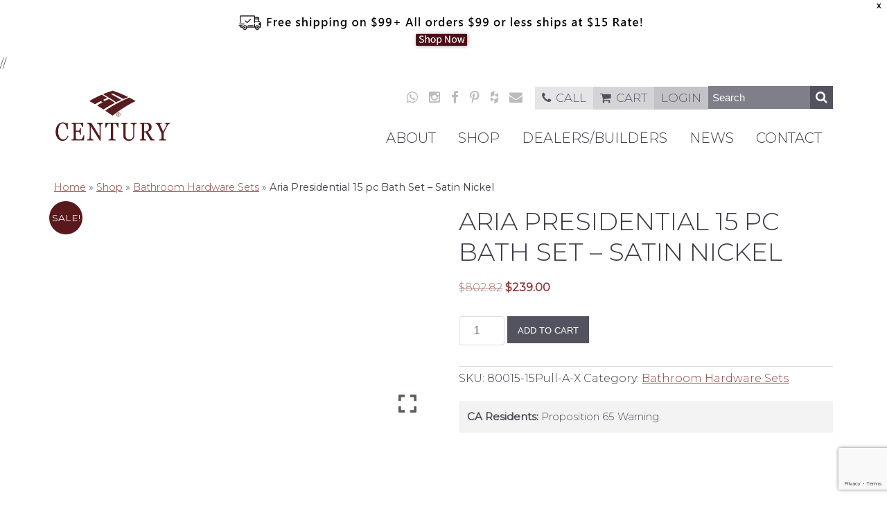

--- FILE ---
content_type: text/html; charset=UTF-8
request_url: https://www.century-hardware.com/shop/aria-presidential-15-pc-bath-set-satin-nickel/
body_size: 18369
content:
<!DOCTYPE html>
<html>
<head>
<!-- CHDW -->
<meta charset="utf-8" />
<meta name="viewport" content="width=device-width, initial-scale=1.0">
<meta name="google-site-verification" content="2OSEwo0Y58n7uXjgFhH-PafSGDqwKxU285nFed9xf80" />	
<meta http-equiv="Content-Type" content="text/html; charset=UTF-8" />



    <link rel="stylesheet" href="https://www.century-hardware.com/wp-content/themes/IFICore2/style.css" type="text/css" media="all" />
    <link rel="stylesheet" href="https://www.century-hardware.com/wp-content/themes/Century2017/style.css" type="text/css" media="all" />
    
<link rel="stylesheet" href="https://maxcdn.bootstrapcdn.com/font-awesome/4.4.0/css/font-awesome.min.css">

//<meta name='robots' content='index, follow, max-image-preview:large, max-snippet:-1, max-video-preview:-1' />
	<style>img:is([sizes="auto" i], [sizes^="auto," i]) { contain-intrinsic-size: 3000px 1500px }</style>
	
<!-- Google Tag Manager for WordPress by gtm4wp.com -->
<script data-cfasync="false" data-pagespeed-no-defer>
	var gtm4wp_datalayer_name = "dataLayer";
	var dataLayer = dataLayer || [];
	const gtm4wp_use_sku_instead = false;
	const gtm4wp_currency = 'USD';
	const gtm4wp_product_per_impression = false;
	const gtm4wp_clear_ecommerce = false;
	const gtm4wp_datalayer_max_timeout = 2000;
</script>
<!-- End Google Tag Manager for WordPress by gtm4wp.com -->
	<!-- This site is optimized with the Yoast SEO plugin v26.4 - https://yoast.com/wordpress/plugins/seo/ -->
	<title>Aria Presidential 15 pc Bath Set – Satin Nickel - Century Hardware</title>
	<link rel="canonical" href="https://www.century-hardware.com/shop/aria-presidential-15-pc-bath-set-satin-nickel/" />
	<meta property="og:locale" content="en_US" />
	<meta property="og:type" content="article" />
	<meta property="og:title" content="Aria Presidential 15 pc Bath Set – Satin Nickel - Century Hardware" />
	<meta property="og:description" content="Includes: Towel Ring, 18&#8243; Towel Bar, 24&#8243; Towel Bar, 30&#8243; Towel Bar, 2 Robe Hooks, Tissue Holder, and 8 Arcade 128mm c.c. Bow Pulls All sales are final, no returns or exchanges accepted. While supplies last." />
	<meta property="og:url" content="https://www.century-hardware.com/shop/aria-presidential-15-pc-bath-set-satin-nickel/" />
	<meta property="og:site_name" content="Century Hardware" />
	<meta property="article:modified_time" content="2021-01-21T17:00:43+00:00" />
	<meta property="og:image" content="https://chdw.wpenginepowered.com/wp-content/uploads/2015/04/80015-15pull-A.jpg" />
	<meta property="og:image:width" content="2704" />
	<meta property="og:image:height" content="2704" />
	<meta property="og:image:type" content="image/jpeg" />
	<script type="application/ld+json" class="yoast-schema-graph">{"@context":"https://schema.org","@graph":[{"@type":"WebPage","@id":"https://www.century-hardware.com/shop/aria-presidential-15-pc-bath-set-satin-nickel/","url":"https://www.century-hardware.com/shop/aria-presidential-15-pc-bath-set-satin-nickel/","name":"Aria Presidential 15 pc Bath Set – Satin Nickel - Century Hardware","isPartOf":{"@id":"https://www.century-hardware.com/#website"},"primaryImageOfPage":{"@id":"https://www.century-hardware.com/shop/aria-presidential-15-pc-bath-set-satin-nickel/#primaryimage"},"image":{"@id":"https://www.century-hardware.com/shop/aria-presidential-15-pc-bath-set-satin-nickel/#primaryimage"},"thumbnailUrl":"https://chdw.wpenginepowered.com/wp-content/uploads/2015/04/80015-15pull-A.jpg","datePublished":"2015-04-30T18:36:01+00:00","dateModified":"2021-01-21T17:00:43+00:00","breadcrumb":{"@id":"https://www.century-hardware.com/shop/aria-presidential-15-pc-bath-set-satin-nickel/#breadcrumb"},"inLanguage":"en-US","potentialAction":[{"@type":"ReadAction","target":["https://www.century-hardware.com/shop/aria-presidential-15-pc-bath-set-satin-nickel/"]}]},{"@type":"ImageObject","inLanguage":"en-US","@id":"https://www.century-hardware.com/shop/aria-presidential-15-pc-bath-set-satin-nickel/#primaryimage","url":"https://chdw.wpenginepowered.com/wp-content/uploads/2015/04/80015-15pull-A.jpg","contentUrl":"https://chdw.wpenginepowered.com/wp-content/uploads/2015/04/80015-15pull-A.jpg","width":2704,"height":2704},{"@type":"BreadcrumbList","@id":"https://www.century-hardware.com/shop/aria-presidential-15-pc-bath-set-satin-nickel/#breadcrumb","itemListElement":[{"@type":"ListItem","position":1,"name":"Home","item":"https://www.century-hardware.com/"},{"@type":"ListItem","position":2,"name":"Shop","item":"https://www.century-hardware.com/shop/"},{"@type":"ListItem","position":3,"name":"Bathroom Hardware Sets","item":"https://www.century-hardware.com/product-category/value-sets/"},{"@type":"ListItem","position":4,"name":"Aria Presidential 15 pc Bath Set – Satin Nickel"}]},{"@type":"WebSite","@id":"https://www.century-hardware.com/#website","url":"https://www.century-hardware.com/","name":"Century Hardware","description":"Quality and Value Kitchen and Cabinet Hardware","potentialAction":[{"@type":"SearchAction","target":{"@type":"EntryPoint","urlTemplate":"https://www.century-hardware.com/?s={search_term_string}"},"query-input":{"@type":"PropertyValueSpecification","valueRequired":true,"valueName":"search_term_string"}}],"inLanguage":"en-US"}]}</script>
	<!-- / Yoast SEO plugin. -->


<link rel='dns-prefetch' href='//capi-automation.s3.us-east-2.amazonaws.com' />
<link rel='dns-prefetch' href='//fonts.googleapis.com' />
<link rel='dns-prefetch' href='//fonts.gstatic.com' />
<link rel='dns-prefetch' href='//ajax.googleapis.com' />
<link rel='dns-prefetch' href='//apis.google.com' />
<link rel='dns-prefetch' href='//google-analytics.com' />
<link rel='dns-prefetch' href='//www.google-analytics.com' />
<link rel='dns-prefetch' href='//ssl.google-analytics.com' />
<link rel='dns-prefetch' href='//youtube.com' />
<link rel='dns-prefetch' href='//s.gravatar.com' />
<link href='//hb.wpmucdn.com' rel='preconnect' />
<link rel="alternate" type="application/rss+xml" title="Century Hardware &raquo; Feed" href="https://www.century-hardware.com/feed/" />
<link rel="alternate" type="application/rss+xml" title="Century Hardware &raquo; Comments Feed" href="https://www.century-hardware.com/comments/feed/" />
<script type="text/javascript">
/* <![CDATA[ */
window._wpemojiSettings = {"baseUrl":"https:\/\/s.w.org\/images\/core\/emoji\/16.0.1\/72x72\/","ext":".png","svgUrl":"https:\/\/s.w.org\/images\/core\/emoji\/16.0.1\/svg\/","svgExt":".svg","source":{"concatemoji":"https:\/\/www.century-hardware.com\/wp-includes\/js\/wp-emoji-release.min.js?ver=6.8.3"}};
/*! This file is auto-generated */
!function(s,n){var o,i,e;function c(e){try{var t={supportTests:e,timestamp:(new Date).valueOf()};sessionStorage.setItem(o,JSON.stringify(t))}catch(e){}}function p(e,t,n){e.clearRect(0,0,e.canvas.width,e.canvas.height),e.fillText(t,0,0);var t=new Uint32Array(e.getImageData(0,0,e.canvas.width,e.canvas.height).data),a=(e.clearRect(0,0,e.canvas.width,e.canvas.height),e.fillText(n,0,0),new Uint32Array(e.getImageData(0,0,e.canvas.width,e.canvas.height).data));return t.every(function(e,t){return e===a[t]})}function u(e,t){e.clearRect(0,0,e.canvas.width,e.canvas.height),e.fillText(t,0,0);for(var n=e.getImageData(16,16,1,1),a=0;a<n.data.length;a++)if(0!==n.data[a])return!1;return!0}function f(e,t,n,a){switch(t){case"flag":return n(e,"\ud83c\udff3\ufe0f\u200d\u26a7\ufe0f","\ud83c\udff3\ufe0f\u200b\u26a7\ufe0f")?!1:!n(e,"\ud83c\udde8\ud83c\uddf6","\ud83c\udde8\u200b\ud83c\uddf6")&&!n(e,"\ud83c\udff4\udb40\udc67\udb40\udc62\udb40\udc65\udb40\udc6e\udb40\udc67\udb40\udc7f","\ud83c\udff4\u200b\udb40\udc67\u200b\udb40\udc62\u200b\udb40\udc65\u200b\udb40\udc6e\u200b\udb40\udc67\u200b\udb40\udc7f");case"emoji":return!a(e,"\ud83e\udedf")}return!1}function g(e,t,n,a){var r="undefined"!=typeof WorkerGlobalScope&&self instanceof WorkerGlobalScope?new OffscreenCanvas(300,150):s.createElement("canvas"),o=r.getContext("2d",{willReadFrequently:!0}),i=(o.textBaseline="top",o.font="600 32px Arial",{});return e.forEach(function(e){i[e]=t(o,e,n,a)}),i}function t(e){var t=s.createElement("script");t.src=e,t.defer=!0,s.head.appendChild(t)}"undefined"!=typeof Promise&&(o="wpEmojiSettingsSupports",i=["flag","emoji"],n.supports={everything:!0,everythingExceptFlag:!0},e=new Promise(function(e){s.addEventListener("DOMContentLoaded",e,{once:!0})}),new Promise(function(t){var n=function(){try{var e=JSON.parse(sessionStorage.getItem(o));if("object"==typeof e&&"number"==typeof e.timestamp&&(new Date).valueOf()<e.timestamp+604800&&"object"==typeof e.supportTests)return e.supportTests}catch(e){}return null}();if(!n){if("undefined"!=typeof Worker&&"undefined"!=typeof OffscreenCanvas&&"undefined"!=typeof URL&&URL.createObjectURL&&"undefined"!=typeof Blob)try{var e="postMessage("+g.toString()+"("+[JSON.stringify(i),f.toString(),p.toString(),u.toString()].join(",")+"));",a=new Blob([e],{type:"text/javascript"}),r=new Worker(URL.createObjectURL(a),{name:"wpTestEmojiSupports"});return void(r.onmessage=function(e){c(n=e.data),r.terminate(),t(n)})}catch(e){}c(n=g(i,f,p,u))}t(n)}).then(function(e){for(var t in e)n.supports[t]=e[t],n.supports.everything=n.supports.everything&&n.supports[t],"flag"!==t&&(n.supports.everythingExceptFlag=n.supports.everythingExceptFlag&&n.supports[t]);n.supports.everythingExceptFlag=n.supports.everythingExceptFlag&&!n.supports.flag,n.DOMReady=!1,n.readyCallback=function(){n.DOMReady=!0}}).then(function(){return e}).then(function(){var e;n.supports.everything||(n.readyCallback(),(e=n.source||{}).concatemoji?t(e.concatemoji):e.wpemoji&&e.twemoji&&(t(e.twemoji),t(e.wpemoji)))}))}((window,document),window._wpemojiSettings);
/* ]]> */
</script>
<link rel='stylesheet' id='wc-authorize-net-cim-credit-card-checkout-block-css' href='https://www.century-hardware.com/wp-content/plugins/woocommerce-gateway-authorize-net-cim/assets/css/blocks/wc-authorize-net-cim-checkout-block.css?ver=3.10.13' type='text/css' media='all' />
<link rel='stylesheet' id='wc-authorize-net-cim-echeck-checkout-block-css' href='https://www.century-hardware.com/wp-content/plugins/woocommerce-gateway-authorize-net-cim/assets/css/blocks/wc-authorize-net-cim-checkout-block.css?ver=3.10.13' type='text/css' media='all' />
<style id='wp-emoji-styles-inline-css' type='text/css'>

	img.wp-smiley, img.emoji {
		display: inline !important;
		border: none !important;
		box-shadow: none !important;
		height: 1em !important;
		width: 1em !important;
		margin: 0 0.07em !important;
		vertical-align: -0.1em !important;
		background: none !important;
		padding: 0 !important;
	}
</style>
<link rel='stylesheet' id='wp-block-library-css' href='https://www.century-hardware.com/wp-includes/css/dist/block-library/style.min.css?ver=6.8.3' type='text/css' media='all' />
<style id='classic-theme-styles-inline-css' type='text/css'>
/*! This file is auto-generated */
.wp-block-button__link{color:#fff;background-color:#32373c;border-radius:9999px;box-shadow:none;text-decoration:none;padding:calc(.667em + 2px) calc(1.333em + 2px);font-size:1.125em}.wp-block-file__button{background:#32373c;color:#fff;text-decoration:none}
</style>
<style id='global-styles-inline-css' type='text/css'>
:root{--wp--preset--aspect-ratio--square: 1;--wp--preset--aspect-ratio--4-3: 4/3;--wp--preset--aspect-ratio--3-4: 3/4;--wp--preset--aspect-ratio--3-2: 3/2;--wp--preset--aspect-ratio--2-3: 2/3;--wp--preset--aspect-ratio--16-9: 16/9;--wp--preset--aspect-ratio--9-16: 9/16;--wp--preset--color--black: #000000;--wp--preset--color--cyan-bluish-gray: #abb8c3;--wp--preset--color--white: #ffffff;--wp--preset--color--pale-pink: #f78da7;--wp--preset--color--vivid-red: #cf2e2e;--wp--preset--color--luminous-vivid-orange: #ff6900;--wp--preset--color--luminous-vivid-amber: #fcb900;--wp--preset--color--light-green-cyan: #7bdcb5;--wp--preset--color--vivid-green-cyan: #00d084;--wp--preset--color--pale-cyan-blue: #8ed1fc;--wp--preset--color--vivid-cyan-blue: #0693e3;--wp--preset--color--vivid-purple: #9b51e0;--wp--preset--gradient--vivid-cyan-blue-to-vivid-purple: linear-gradient(135deg,rgba(6,147,227,1) 0%,rgb(155,81,224) 100%);--wp--preset--gradient--light-green-cyan-to-vivid-green-cyan: linear-gradient(135deg,rgb(122,220,180) 0%,rgb(0,208,130) 100%);--wp--preset--gradient--luminous-vivid-amber-to-luminous-vivid-orange: linear-gradient(135deg,rgba(252,185,0,1) 0%,rgba(255,105,0,1) 100%);--wp--preset--gradient--luminous-vivid-orange-to-vivid-red: linear-gradient(135deg,rgba(255,105,0,1) 0%,rgb(207,46,46) 100%);--wp--preset--gradient--very-light-gray-to-cyan-bluish-gray: linear-gradient(135deg,rgb(238,238,238) 0%,rgb(169,184,195) 100%);--wp--preset--gradient--cool-to-warm-spectrum: linear-gradient(135deg,rgb(74,234,220) 0%,rgb(151,120,209) 20%,rgb(207,42,186) 40%,rgb(238,44,130) 60%,rgb(251,105,98) 80%,rgb(254,248,76) 100%);--wp--preset--gradient--blush-light-purple: linear-gradient(135deg,rgb(255,206,236) 0%,rgb(152,150,240) 100%);--wp--preset--gradient--blush-bordeaux: linear-gradient(135deg,rgb(254,205,165) 0%,rgb(254,45,45) 50%,rgb(107,0,62) 100%);--wp--preset--gradient--luminous-dusk: linear-gradient(135deg,rgb(255,203,112) 0%,rgb(199,81,192) 50%,rgb(65,88,208) 100%);--wp--preset--gradient--pale-ocean: linear-gradient(135deg,rgb(255,245,203) 0%,rgb(182,227,212) 50%,rgb(51,167,181) 100%);--wp--preset--gradient--electric-grass: linear-gradient(135deg,rgb(202,248,128) 0%,rgb(113,206,126) 100%);--wp--preset--gradient--midnight: linear-gradient(135deg,rgb(2,3,129) 0%,rgb(40,116,252) 100%);--wp--preset--font-size--small: 13px;--wp--preset--font-size--medium: 20px;--wp--preset--font-size--large: 36px;--wp--preset--font-size--x-large: 42px;--wp--preset--spacing--20: 0.44rem;--wp--preset--spacing--30: 0.67rem;--wp--preset--spacing--40: 1rem;--wp--preset--spacing--50: 1.5rem;--wp--preset--spacing--60: 2.25rem;--wp--preset--spacing--70: 3.38rem;--wp--preset--spacing--80: 5.06rem;--wp--preset--shadow--natural: 6px 6px 9px rgba(0, 0, 0, 0.2);--wp--preset--shadow--deep: 12px 12px 50px rgba(0, 0, 0, 0.4);--wp--preset--shadow--sharp: 6px 6px 0px rgba(0, 0, 0, 0.2);--wp--preset--shadow--outlined: 6px 6px 0px -3px rgba(255, 255, 255, 1), 6px 6px rgba(0, 0, 0, 1);--wp--preset--shadow--crisp: 6px 6px 0px rgba(0, 0, 0, 1);}:where(.is-layout-flex){gap: 0.5em;}:where(.is-layout-grid){gap: 0.5em;}body .is-layout-flex{display: flex;}.is-layout-flex{flex-wrap: wrap;align-items: center;}.is-layout-flex > :is(*, div){margin: 0;}body .is-layout-grid{display: grid;}.is-layout-grid > :is(*, div){margin: 0;}:where(.wp-block-columns.is-layout-flex){gap: 2em;}:where(.wp-block-columns.is-layout-grid){gap: 2em;}:where(.wp-block-post-template.is-layout-flex){gap: 1.25em;}:where(.wp-block-post-template.is-layout-grid){gap: 1.25em;}.has-black-color{color: var(--wp--preset--color--black) !important;}.has-cyan-bluish-gray-color{color: var(--wp--preset--color--cyan-bluish-gray) !important;}.has-white-color{color: var(--wp--preset--color--white) !important;}.has-pale-pink-color{color: var(--wp--preset--color--pale-pink) !important;}.has-vivid-red-color{color: var(--wp--preset--color--vivid-red) !important;}.has-luminous-vivid-orange-color{color: var(--wp--preset--color--luminous-vivid-orange) !important;}.has-luminous-vivid-amber-color{color: var(--wp--preset--color--luminous-vivid-amber) !important;}.has-light-green-cyan-color{color: var(--wp--preset--color--light-green-cyan) !important;}.has-vivid-green-cyan-color{color: var(--wp--preset--color--vivid-green-cyan) !important;}.has-pale-cyan-blue-color{color: var(--wp--preset--color--pale-cyan-blue) !important;}.has-vivid-cyan-blue-color{color: var(--wp--preset--color--vivid-cyan-blue) !important;}.has-vivid-purple-color{color: var(--wp--preset--color--vivid-purple) !important;}.has-black-background-color{background-color: var(--wp--preset--color--black) !important;}.has-cyan-bluish-gray-background-color{background-color: var(--wp--preset--color--cyan-bluish-gray) !important;}.has-white-background-color{background-color: var(--wp--preset--color--white) !important;}.has-pale-pink-background-color{background-color: var(--wp--preset--color--pale-pink) !important;}.has-vivid-red-background-color{background-color: var(--wp--preset--color--vivid-red) !important;}.has-luminous-vivid-orange-background-color{background-color: var(--wp--preset--color--luminous-vivid-orange) !important;}.has-luminous-vivid-amber-background-color{background-color: var(--wp--preset--color--luminous-vivid-amber) !important;}.has-light-green-cyan-background-color{background-color: var(--wp--preset--color--light-green-cyan) !important;}.has-vivid-green-cyan-background-color{background-color: var(--wp--preset--color--vivid-green-cyan) !important;}.has-pale-cyan-blue-background-color{background-color: var(--wp--preset--color--pale-cyan-blue) !important;}.has-vivid-cyan-blue-background-color{background-color: var(--wp--preset--color--vivid-cyan-blue) !important;}.has-vivid-purple-background-color{background-color: var(--wp--preset--color--vivid-purple) !important;}.has-black-border-color{border-color: var(--wp--preset--color--black) !important;}.has-cyan-bluish-gray-border-color{border-color: var(--wp--preset--color--cyan-bluish-gray) !important;}.has-white-border-color{border-color: var(--wp--preset--color--white) !important;}.has-pale-pink-border-color{border-color: var(--wp--preset--color--pale-pink) !important;}.has-vivid-red-border-color{border-color: var(--wp--preset--color--vivid-red) !important;}.has-luminous-vivid-orange-border-color{border-color: var(--wp--preset--color--luminous-vivid-orange) !important;}.has-luminous-vivid-amber-border-color{border-color: var(--wp--preset--color--luminous-vivid-amber) !important;}.has-light-green-cyan-border-color{border-color: var(--wp--preset--color--light-green-cyan) !important;}.has-vivid-green-cyan-border-color{border-color: var(--wp--preset--color--vivid-green-cyan) !important;}.has-pale-cyan-blue-border-color{border-color: var(--wp--preset--color--pale-cyan-blue) !important;}.has-vivid-cyan-blue-border-color{border-color: var(--wp--preset--color--vivid-cyan-blue) !important;}.has-vivid-purple-border-color{border-color: var(--wp--preset--color--vivid-purple) !important;}.has-vivid-cyan-blue-to-vivid-purple-gradient-background{background: var(--wp--preset--gradient--vivid-cyan-blue-to-vivid-purple) !important;}.has-light-green-cyan-to-vivid-green-cyan-gradient-background{background: var(--wp--preset--gradient--light-green-cyan-to-vivid-green-cyan) !important;}.has-luminous-vivid-amber-to-luminous-vivid-orange-gradient-background{background: var(--wp--preset--gradient--luminous-vivid-amber-to-luminous-vivid-orange) !important;}.has-luminous-vivid-orange-to-vivid-red-gradient-background{background: var(--wp--preset--gradient--luminous-vivid-orange-to-vivid-red) !important;}.has-very-light-gray-to-cyan-bluish-gray-gradient-background{background: var(--wp--preset--gradient--very-light-gray-to-cyan-bluish-gray) !important;}.has-cool-to-warm-spectrum-gradient-background{background: var(--wp--preset--gradient--cool-to-warm-spectrum) !important;}.has-blush-light-purple-gradient-background{background: var(--wp--preset--gradient--blush-light-purple) !important;}.has-blush-bordeaux-gradient-background{background: var(--wp--preset--gradient--blush-bordeaux) !important;}.has-luminous-dusk-gradient-background{background: var(--wp--preset--gradient--luminous-dusk) !important;}.has-pale-ocean-gradient-background{background: var(--wp--preset--gradient--pale-ocean) !important;}.has-electric-grass-gradient-background{background: var(--wp--preset--gradient--electric-grass) !important;}.has-midnight-gradient-background{background: var(--wp--preset--gradient--midnight) !important;}.has-small-font-size{font-size: var(--wp--preset--font-size--small) !important;}.has-medium-font-size{font-size: var(--wp--preset--font-size--medium) !important;}.has-large-font-size{font-size: var(--wp--preset--font-size--large) !important;}.has-x-large-font-size{font-size: var(--wp--preset--font-size--x-large) !important;}
:where(.wp-block-post-template.is-layout-flex){gap: 1.25em;}:where(.wp-block-post-template.is-layout-grid){gap: 1.25em;}
:where(.wp-block-columns.is-layout-flex){gap: 2em;}:where(.wp-block-columns.is-layout-grid){gap: 2em;}
:root :where(.wp-block-pullquote){font-size: 1.5em;line-height: 1.6;}
</style>
<link rel='stylesheet' id='photoswipe-css' href='https://www.century-hardware.com/wp-content/plugins/woocommerce/assets/css/photoswipe/photoswipe.min.css?ver=10.3.5' type='text/css' media='all' />
<link rel='stylesheet' id='photoswipe-default-skin-css' href='https://www.century-hardware.com/wp-content/plugins/woocommerce/assets/css/photoswipe/default-skin/default-skin.min.css?ver=10.3.5' type='text/css' media='all' />
<link rel='stylesheet' id='woocommerce-layout-css' href='https://www.century-hardware.com/wp-content/plugins/woocommerce/assets/css/woocommerce-layout.css?ver=10.3.5' type='text/css' media='all' />
<link rel='stylesheet' id='woocommerce-smallscreen-css' href='https://www.century-hardware.com/wp-content/plugins/woocommerce/assets/css/woocommerce-smallscreen.css?ver=10.3.5' type='text/css' media='only screen and (max-width: 768px)' />
<link rel='stylesheet' id='woocommerce-general-css' href='https://www.century-hardware.com/wp-content/plugins/woocommerce/assets/css/woocommerce.css?ver=10.3.5' type='text/css' media='all' />
<style id='woocommerce-inline-inline-css' type='text/css'>
.woocommerce form .form-row .required { visibility: visible; }
</style>
<link rel='stylesheet' id='wpfront-notification-bar-css' href='https://www.century-hardware.com/wp-content/plugins/wpfront-notification-bar/css/wpfront-notification-bar.min.css?ver=3.5.1.05102' type='text/css' media='all' />
<link rel='stylesheet' id='brands-styles-css' href='https://www.century-hardware.com/wp-content/plugins/woocommerce/assets/css/brands.css?ver=10.3.5' type='text/css' media='all' />
<link rel='stylesheet' id='flexible-shipping-free-shipping-css' href='https://www.century-hardware.com/wp-content/plugins/flexible-shipping/assets/dist/css/free-shipping.css?ver=6.4.3.2' type='text/css' media='all' />
<link rel='stylesheet' id='sv-wc-payment-gateway-payment-form-v5_15_12-css' href='https://www.century-hardware.com/wp-content/plugins/woocommerce-gateway-authorize-net-cim/vendor/skyverge/wc-plugin-framework/woocommerce/payment-gateway/assets/css/frontend/sv-wc-payment-gateway-payment-form.min.css?ver=5.15.12' type='text/css' media='all' />
<link rel='stylesheet' id='nickx-nfancybox-css-css' href='https://www.century-hardware.com/wp-content/plugins/product-video-gallery-slider-for-woocommerce/public/css/fancybox.css?ver=1.5.1.5' type='text/css' media='all' />
<link rel='stylesheet' id='nickx-swiper-css-css' href='https://www.century-hardware.com/wp-content/plugins/product-video-gallery-slider-for-woocommerce/public/css/swiper-bundle.min.css?ver=1.5.1.5' type='text/css' media='all' />
<link rel='stylesheet' id='nickx-front-css-css' href='https://www.century-hardware.com/wp-content/plugins/product-video-gallery-slider-for-woocommerce/public/css/nickx-front.css?ver=1.5.1.5' type='text/css' media='all' />
<link rel='stylesheet' id='prdctfltr-css' href='https://www.century-hardware.com/wp-content/plugins/prdctfltr/includes/css/styles.css?ver=9.1.1' type='text/css' media='all' />
<script type="text/javascript" src="https://www.century-hardware.com/wp-includes/js/jquery/jquery.min.js?ver=3.7.1" id="jquery-core-js"></script>
<script type="text/javascript" src="https://www.century-hardware.com/wp-includes/js/jquery/jquery-migrate.min.js?ver=3.4.1" id="jquery-migrate-js"></script>
<script type="text/javascript" src="https://www.century-hardware.com/wp-content/plugins/woocommerce/assets/js/jquery-blockui/jquery.blockUI.min.js?ver=2.7.0-wc.10.3.5" id="wc-jquery-blockui-js" defer="defer" data-wp-strategy="defer"></script>
<script type="text/javascript" id="wc-add-to-cart-js-extra">
/* <![CDATA[ */
var wc_add_to_cart_params = {"ajax_url":"\/wp-admin\/admin-ajax.php","wc_ajax_url":"\/?wc-ajax=%%endpoint%%","i18n_view_cart":"View cart","cart_url":"https:\/\/www.century-hardware.com\/cart\/","is_cart":"","cart_redirect_after_add":"no"};
/* ]]> */
</script>
<script type="text/javascript" src="https://www.century-hardware.com/wp-content/plugins/woocommerce/assets/js/frontend/add-to-cart.min.js?ver=10.3.5" id="wc-add-to-cart-js" defer="defer" data-wp-strategy="defer"></script>
<script type="text/javascript" src="https://www.century-hardware.com/wp-content/plugins/woocommerce/assets/js/flexslider/jquery.flexslider.min.js?ver=2.7.2-wc.10.3.5" id="wc-flexslider-js" defer="defer" data-wp-strategy="defer"></script>
<script type="text/javascript" src="https://www.century-hardware.com/wp-content/plugins/woocommerce/assets/js/photoswipe/photoswipe.min.js?ver=4.1.1-wc.10.3.5" id="wc-photoswipe-js" defer="defer" data-wp-strategy="defer"></script>
<script type="text/javascript" src="https://www.century-hardware.com/wp-content/plugins/woocommerce/assets/js/photoswipe/photoswipe-ui-default.min.js?ver=4.1.1-wc.10.3.5" id="wc-photoswipe-ui-default-js" defer="defer" data-wp-strategy="defer"></script>
<script type="text/javascript" id="wc-single-product-js-extra">
/* <![CDATA[ */
var wc_single_product_params = {"i18n_required_rating_text":"Please select a rating","i18n_rating_options":["1 of 5 stars","2 of 5 stars","3 of 5 stars","4 of 5 stars","5 of 5 stars"],"i18n_product_gallery_trigger_text":"View full-screen image gallery","review_rating_required":"yes","flexslider":{"rtl":false,"animation":"slide","smoothHeight":true,"directionNav":false,"controlNav":"thumbnails","slideshow":false,"animationSpeed":500,"animationLoop":false,"allowOneSlide":false},"zoom_enabled":"","zoom_options":[],"photoswipe_enabled":"1","photoswipe_options":{"shareEl":false,"closeOnScroll":false,"history":false,"hideAnimationDuration":0,"showAnimationDuration":0},"flexslider_enabled":"1"};
/* ]]> */
</script>
<script type="text/javascript" src="https://www.century-hardware.com/wp-content/plugins/woocommerce/assets/js/frontend/single-product.min.js?ver=10.3.5" id="wc-single-product-js" defer="defer" data-wp-strategy="defer"></script>
<script type="text/javascript" src="https://www.century-hardware.com/wp-content/plugins/woocommerce/assets/js/js-cookie/js.cookie.min.js?ver=2.1.4-wc.10.3.5" id="wc-js-cookie-js" defer="defer" data-wp-strategy="defer"></script>
<script type="text/javascript" id="woocommerce-js-extra">
/* <![CDATA[ */
var woocommerce_params = {"ajax_url":"\/wp-admin\/admin-ajax.php","wc_ajax_url":"\/?wc-ajax=%%endpoint%%","i18n_password_show":"Show password","i18n_password_hide":"Hide password"};
/* ]]> */
</script>
<script type="text/javascript" src="https://www.century-hardware.com/wp-content/plugins/woocommerce/assets/js/frontend/woocommerce.min.js?ver=10.3.5" id="woocommerce-js" defer="defer" data-wp-strategy="defer"></script>
<script type="text/javascript" src="https://www.century-hardware.com/wp-content/plugins/wpfront-notification-bar/js/wpfront-notification-bar.min.js?ver=3.5.1.05102" id="wpfront-notification-bar-js"></script>
<script type="text/javascript" src="https://www.century-hardware.com/wp-content/themes/IFICore2/js/modernizr.custom.12892.js?ver=6.8.3" id="modernizr-js"></script>
<link rel="https://api.w.org/" href="https://www.century-hardware.com/wp-json/" /><link rel="alternate" title="JSON" type="application/json" href="https://www.century-hardware.com/wp-json/wp/v2/product/4746" /><link rel="EditURI" type="application/rsd+xml" title="RSD" href="https://www.century-hardware.com/xmlrpc.php?rsd" />
<link rel='shortlink' href='https://www.century-hardware.com/?p=4746' />
<link rel="alternate" title="oEmbed (JSON)" type="application/json+oembed" href="https://www.century-hardware.com/wp-json/oembed/1.0/embed?url=https%3A%2F%2Fwww.century-hardware.com%2Fshop%2Faria-presidential-15-pc-bath-set-satin-nickel%2F" />
<link rel="alternate" title="oEmbed (XML)" type="text/xml+oembed" href="https://www.century-hardware.com/wp-json/oembed/1.0/embed?url=https%3A%2F%2Fwww.century-hardware.com%2Fshop%2Faria-presidential-15-pc-bath-set-satin-nickel%2F&#038;format=xml" />
<?php if ( function_exists( 'gtm4wp_the_gtm_tag' ) ) { gtm4wp_the_gtm_tag(); } ?>
<meta name="google-site-verification" content="-A_msoGx-XOuFDZfauxU4cW3ROPETyzmCUHvtzrg5kI" />
<!-- Google Tag Manager for WordPress by gtm4wp.com -->
<!-- GTM Container placement set to manual -->
<script data-cfasync="false" data-pagespeed-no-defer type="text/javascript">
	var dataLayer_content = {"pagePostType":"product","pagePostType2":"single-product","pagePostAuthor":"Century Hardware","productRatingCounts":[],"productAverageRating":0,"productReviewCount":0,"productType":"simple","productIsVariable":0};
	dataLayer.push( dataLayer_content );
</script>
<script data-cfasync="false" data-pagespeed-no-defer type="text/javascript">
(function(w,d,s,l,i){w[l]=w[l]||[];w[l].push({'gtm.start':
new Date().getTime(),event:'gtm.js'});var f=d.getElementsByTagName(s)[0],
j=d.createElement(s),dl=l!='dataLayer'?'&l='+l:'';j.async=true;j.src=
'//www.googletagmanager.com/gtm.js?id='+i+dl;f.parentNode.insertBefore(j,f);
})(window,document,'script','dataLayer','GTM-TDJ6HFM');
</script>
<!-- End Google Tag Manager for WordPress by gtm4wp.com -->	<noscript><style>.woocommerce-product-gallery{ opacity: 1 !important; }</style></noscript>
				<script  type="text/javascript">
				!function(f,b,e,v,n,t,s){if(f.fbq)return;n=f.fbq=function(){n.callMethod?
					n.callMethod.apply(n,arguments):n.queue.push(arguments)};if(!f._fbq)f._fbq=n;
					n.push=n;n.loaded=!0;n.version='2.0';n.queue=[];t=b.createElement(e);t.async=!0;
					t.src=v;s=b.getElementsByTagName(e)[0];s.parentNode.insertBefore(t,s)}(window,
					document,'script','https://connect.facebook.net/en_US/fbevents.js');
			</script>
			<!-- WooCommerce Facebook Integration Begin -->
			<script  type="text/javascript">

				fbq('init', '566073243861959', {}, {
    "agent": "woocommerce_6-10.3.5-3.5.14"
});

				document.addEventListener( 'DOMContentLoaded', function() {
					// Insert placeholder for events injected when a product is added to the cart through AJAX.
					document.body.insertAdjacentHTML( 'beforeend', '<div class=\"wc-facebook-pixel-event-placeholder\"></div>' );
				}, false );

			</script>
			<!-- WooCommerce Facebook Integration End -->
			<meta name="generator" content="XforWooCommerce.com - Product Filter for WooCommerce"/><link rel="apple-touch-icon" sizes="180x180" href="/apple-touch-icon.png">
<link rel="icon" sizes="32x32" href="/favicon-32x32.png">
<link rel="icon" sizes="16x16" href="/favicon-16x16.png">
<link rel="manifest" href="/manifest.json">
<link rel="mask-icon" href="/safari-pinned-tab.svg">
<meta name="theme-color" content="#ffffff">
<link href="https://fonts.googleapis.com/css?family=Montserrat:300,400" rel="stylesheet">

<!--[if lt IE 9]>
<script src="//html5shiv.googlecode.com/svn/trunk/html5.js">
</script>
<![endif]-->

<!--[if lt IE 8]>
<script type="text/javascript">
$(document).ready(function() {
    var zIndexNumber = 1000;
    $('div').each(function() {
        $(this).css('zIndex', zIndexNumber);
        zIndexNumber -= 10;
    });
});
</script>
<![endif]-->
    
</head>

<body id="body" class="aria-presidential-15-pc-bath-set-satin-nickel ">
    
    
<div id="header-wide" class="container-wide desktop">
            
        <div id="preheader-wide" class="container-wide">
            <header id="preheader" class="container">
                            </header>
        </div>
        
           <header id="header" class="container">

        <div id="logo-box">
                <a href="https://www.century-hardware.com" id="top-logo">
                    <img src="/wp-content/themes/Century2017/images/chdw_id.svg" title="Century Hardware - Quality and Value Kitchen and Cabinet Hardware" alt="Century Hardware - Quality and Value Kitchen and Cabinet Hardware" onerror="this.onerror=null; this.src='/wp-content/themes/Century2017/images/chdw_id.png'">
                </a>
            </div>        
                <div class="preheader-items"><div class="social-links"><a class="boxlink" href="https://wa.me/16162586314" target="_blank" ><i class="fa fa-whatsapp" aria-hidden="true"></i></a><a class="boxlink" href="https://www.instagram.com/centuryhardware/" target="_blank" ><i class="fa fa-instagram" aria-hidden="true"></i></a><a class="boxlink" href="https://www.facebook.com/CenturyHardwareLLC/" target="_blank" ><i class="fa fa-facebook" aria-hidden="true"></i></a><a class="boxlink" href="https://www.pinterest.com/centuryknobs/pins/" target="_blank" ><i class="fa fa-pinterest-p" aria-hidden="true"></i></a><a class="boxlink" href="https://www.houzz.com/pro/centuryamerica/__public" target="_blank" ><i class="fa fa-houzz" aria-hidden="true"></i></a><a class="boxlink" href="https://www.century-hardware.com/contact-us/"><i class="fa fa-envelope" aria-hidden="true"></i></a></div><a class="btn phone-btn" href="tel:6169884788"><i class="fa fa-phone" aria-hidden="true"></i>Call</a><a class="btn cart-btn" href="https://www.century-hardware.com/cart/"><i class="fa fa-shopping-cart" aria-hidden="true"></i>Cart</a><a class="btn login-btn" href="https://www.century-hardware.com/my-account/">Login</a><div class="search-container search-open">
            <form role="search" method="get" class="search-form search-open" action="https://www.century-hardware.com/">
                <input type="search" class="search-input" value="" placeholder="Search" name="s" onkeyup="buttonUp();" required />
                <input type="hidden" name="post_type" value="product" />
                <button type="submit" class="search-submit"><i class="fa fa-search"></i></button>
                <span class="search-icon"><i class="fa fa-search"></i></span>
            </form>
        </div></div>
        <nav id="main-navigation">
            <ul id="menu-new-header" class="menu"><li id="menu-item-11132" class="menu-item menu-item-type-custom menu-item-object-custom menu-item-has-children menu-item-11132"><a href="/our-difference/">About</a>
<ul class="sub-menu">
	<li id="menu-item-11231" class="menu-item menu-item-type-post_type menu-item-object-page menu-item-11231"><a href="https://www.century-hardware.com/our-difference/">Our Difference</a></li>
	<li id="menu-item-11233" class="menu-item menu-item-type-post_type menu-item-object-page menu-item-11233"><a href="https://www.century-hardware.com/our-difference/history/">Our History</a></li>
	<li id="menu-item-11234" class="menu-item menu-item-type-post_type menu-item-object-page menu-item-11234"><a href="https://www.century-hardware.com/our-difference/innovation/">Innovation</a></li>
	<li id="menu-item-11232" class="menu-item menu-item-type-post_type menu-item-object-page menu-item-11232"><a href="https://www.century-hardware.com/our-difference/vision-mission/">Vision &#038; Mission</a></li>
	<li id="menu-item-11235" class="menu-item menu-item-type-post_type menu-item-object-page menu-item-11235"><a href="https://www.century-hardware.com/our-difference/opportunities/">Opportunities</a></li>
</ul>
</li>
<li id="menu-item-11133" class="menu-item menu-item-type-custom menu-item-object-custom menu-item-has-children menu-item-11133"><a href="/product-category/century/">Shop</a>
<ul class="sub-menu">
	<li id="menu-item-117411" class="menu-item menu-item-type-custom menu-item-object-custom menu-item-117411"><a href="https://www.century-hardware.com/product-category/century/clearance-closeout/">Clearance &#038; Closeout</a></li>
	<li id="menu-item-105693" class="menu-item menu-item-type-post_type menu-item-object-page menu-item-105693"><a href="https://www.century-hardware.com/shop-by-style/">View by Style</a></li>
	<li id="menu-item-11236" class="menu-item menu-item-type-custom menu-item-object-custom menu-item-11236"><a href="/product-category/century/">View by Collections</a></li>
	<li id="menu-item-105694" class="menu-item menu-item-type-post_type menu-item-object-page menu-item-105694"><a href="https://www.century-hardware.com/shop-by-finish/">View by Finish</a></li>
	<li id="menu-item-105948" class="menu-item menu-item-type-post_type menu-item-object-page menu-item-105948"><a href="https://www.century-hardware.com/shop-by-size/">View by Size</a></li>
	<li id="menu-item-116853" class="menu-item menu-item-type-custom menu-item-object-custom menu-item-116853"><a href="https://www.century-hardware.com/product-category/view-knob/">View Knobs</a></li>
	<li id="menu-item-116854" class="menu-item menu-item-type-custom menu-item-object-custom menu-item-116854"><a href="https://www.century-hardware.com/product-category/view-pulls/">View Pulls</a></li>
</ul>
</li>
<li id="menu-item-115242" class="menu-item menu-item-type-custom menu-item-object-custom menu-item-has-children menu-item-115242"><a href="#">Dealers/Builders</a>
<ul class="sub-menu">
	<li id="menu-item-11379" class="menu-item menu-item-type-post_type menu-item-object-page menu-item-11379"><a href="https://www.century-hardware.com/for-dealers/">Dealer Overview</a></li>
	<li id="menu-item-11245" class="menu-item menu-item-type-custom menu-item-object-custom menu-item-11245"><a href="/product-category/century/">View Dealer Collections</a></li>
	<li id="menu-item-11381" class="menu-item menu-item-type-post_type menu-item-object-page menu-item-11381"><a href="https://www.century-hardware.com/for-builders/">Builder Overview</a></li>
	<li id="menu-item-11251" class="menu-item menu-item-type-custom menu-item-object-custom menu-item-11251"><a href="/product-category/builders-choice/">View Builder&#8217;s Choice Collection</a></li>
	<li id="menu-item-11451" class="menu-item menu-item-type-taxonomy menu-item-object-product_cat menu-item-11451"><a href="https://www.century-hardware.com/product-category/century/bath-accessories/">Luxury Bath Accessories</a></li>
	<li id="menu-item-11249" class="menu-item menu-item-type-taxonomy menu-item-object-product_cat menu-item-11249"><a href="https://www.century-hardware.com/product-category/century/commercial-restaurant-faucets/">Commercial Use Faucet Drains</a></li>
	<li id="menu-item-105524" class="menu-item menu-item-type-post_type menu-item-object-page menu-item-105524"><a href="https://www.century-hardware.com/modern-twist-catalog/">Modern Twist Catalog</a></li>
	<li id="menu-item-11278" class="menu-item menu-item-type-post_type menu-item-object-page menu-item-11278"><a href="https://www.century-hardware.com/2017-catalog/">Where Nature Meets Design Catalog</a></li>
	<li id="menu-item-11279" class="menu-item menu-item-type-post_type menu-item-object-page menu-item-11279"><a href="https://www.century-hardware.com/2016-catalog/">The Finishing Touch Catalog</a></li>
	<li id="menu-item-11280" class="menu-item menu-item-type-post_type menu-item-object-page menu-item-11280"><a href="https://www.century-hardware.com/20th-anniversary-edition-catalog/">20th Anniversary Edition Catalog</a></li>
	<li id="menu-item-11250" class="menu-item menu-item-type-post_type menu-item-object-page menu-item-11250"><a href="https://www.century-hardware.com/testimonials/">Testimonials</a></li>
</ul>
</li>
<li id="menu-item-11265" class="menu-item menu-item-type-post_type menu-item-object-page menu-item-11265"><a href="https://www.century-hardware.com/resources/">News</a></li>
<li id="menu-item-11266" class="menu-item menu-item-type-post_type menu-item-object-page menu-item-11266"><a href="https://www.century-hardware.com/contact-us/">Contact</a></li>
</ul>        </nav>
        
    </header><!-- end top -->
</div><!-- end head container -->
    
<div id="header-small-wide" class="container-wide mobile">
    <header id="header-small" class="container">
        <div class="col mc1-3"><div id="logo-box"><a href="https://www.century-hardware.com" id="top-logo"><img src="/wp-content/themes/Century2017/images/chdw_id.svg" title="Century Hardware - Quality and Value Kitchen and Cabinet Hardware" alt="Century Hardware - Quality and Value Kitchen and Cabinet Hardware" onerror="this.onerror=null; this.src='/wp-content/themes/Century2017/images/chdw_id.png'"></a></div></div><div class="col mc2-3"><div class="preheader-items"><a class="btn phone-btn" href="tel:6169884788"><i class="fa fa-phone" aria-hidden="true"></i>Call</a><a class="btn cart-btn" href="https://www.century-hardware.com/cart/"><i class="fa fa-shopping-cart" aria-hidden="true"></i>Cart</a><a class="search-btn btn" href="/?s=+&post_type=product"><i class="fa fa-search"></i></a><div class="social-links"><a class="boxlink" href="https://wa.me/16162586314" target="_blank" ><i class="fa fa-whatsapp" aria-hidden="true"></i></a><a class="boxlink" href="https://www.instagram.com/centuryhardware/" target="_blank" ><i class="fa fa-instagram" aria-hidden="true"></i></a><a class="boxlink" href="https://www.facebook.com/CenturyHardwareLLC/" target="_blank" ><i class="fa fa-facebook" aria-hidden="true"></i></a><a class="boxlink" href="https://www.pinterest.com/centuryknobs/pins/" target="_blank" ><i class="fa fa-pinterest-p" aria-hidden="true"></i></a><a class="boxlink" href="https://www.houzz.com/pro/centuryamerica/__public" target="_blank" ><i class="fa fa-houzz" aria-hidden="true"></i></a><a class="boxlink" href="https://www.century-hardware.com/contact-us/"><i class="fa fa-envelope" aria-hidden="true"></i></a></div></div></div>
        <nav id="mobile-navigation" class="container-wide">
            <ul id="menu-mobile-menu" class="menu"><li id="menu-item-207" class="menu-item menu-item-type-custom menu-item-object-custom menu-item-has-children menu-item-207"><a href="#">Navigation</a>
<ul class="sub-menu">
	<li id="menu-item-105360" class="menu-item menu-item-type-post_type menu-item-object-page menu-item-home menu-item-105360"><a href="https://www.century-hardware.com/">Home</a></li>
	<li id="menu-item-213" class="menu-item menu-item-type-post_type menu-item-object-page menu-item-has-children menu-item-213"><a href="https://www.century-hardware.com/our-difference/">About Us</a>
	<ul class="sub-menu">
		<li id="menu-item-4193" class="menu-item menu-item-type-post_type menu-item-object-page menu-item-4193"><a href="https://www.century-hardware.com/our-difference/">Our Difference</a></li>
		<li id="menu-item-4176" class="menu-item menu-item-type-post_type menu-item-object-page menu-item-4176"><a href="https://www.century-hardware.com/our-difference/history/">Our History</a></li>
		<li id="menu-item-4177" class="menu-item menu-item-type-post_type menu-item-object-page menu-item-4177"><a href="https://www.century-hardware.com/our-difference/innovation/">Innovation</a></li>
		<li id="menu-item-4178" class="menu-item menu-item-type-post_type menu-item-object-page menu-item-4178"><a href="https://www.century-hardware.com/our-difference/vision-mission/">Vision &#038; Mission</a></li>
		<li id="menu-item-4179" class="menu-item menu-item-type-post_type menu-item-object-page menu-item-4179"><a href="https://www.century-hardware.com/our-difference/opportunities/">Opportunities</a></li>
	</ul>
</li>
	<li id="menu-item-4003" class="menu-item menu-item-type-custom menu-item-object-custom menu-item-has-children menu-item-4003"><a href="http://chdw.wpengine.com/product-category/century/">Shop</a>
	<ul class="sub-menu">
		<li id="menu-item-117412" class="menu-item menu-item-type-custom menu-item-object-custom menu-item-117412"><a href="https://www.century-hardware.com/product-category/century/clearance-closeout/">Clearance &#038; Closeout</a></li>
		<li id="menu-item-105685" class="menu-item menu-item-type-post_type menu-item-object-page menu-item-105685"><a href="https://www.century-hardware.com/shop-by-style/">View by Style</a></li>
		<li id="menu-item-11428" class="menu-item menu-item-type-taxonomy menu-item-object-product_cat menu-item-11428"><a href="https://www.century-hardware.com/product-category/century/">View by Collections</a></li>
		<li id="menu-item-105686" class="menu-item menu-item-type-post_type menu-item-object-page menu-item-105686"><a href="https://www.century-hardware.com/shop-by-finish/">View by Finish</a></li>
		<li id="menu-item-105952" class="menu-item menu-item-type-post_type menu-item-object-page menu-item-105952"><a href="https://www.century-hardware.com/shop-by-size/">View by Size</a></li>
		<li id="menu-item-114809" class="menu-item menu-item-type-custom menu-item-object-custom menu-item-114809"><a href="https://www.century-hardware.com/product-category/view-knob/">Knobs</a></li>
		<li id="menu-item-114810" class="menu-item menu-item-type-custom menu-item-object-custom menu-item-114810"><a href="https://www.century-hardware.com/product-category/view-pulls/">Pulls</a></li>
	</ul>
</li>
	<li id="menu-item-211" class="menu-item menu-item-type-post_type menu-item-object-page menu-item-has-children menu-item-211"><a href="https://www.century-hardware.com/for-dealers/">For Dealers/Builders</a>
	<ul class="sub-menu">
		<li id="menu-item-4195" class="menu-item menu-item-type-post_type menu-item-object-page menu-item-has-children menu-item-4195"><a href="https://www.century-hardware.com/for-dealers/">For Dealers</a>
		<ul class="sub-menu">
			<li id="menu-item-4180" class="menu-item menu-item-type-custom menu-item-object-custom menu-item-4180"><a href="/product-category/century/">View Collections</a></li>
		</ul>
</li>
		<li id="menu-item-4194" class="menu-item menu-item-type-post_type menu-item-object-page menu-item-has-children menu-item-4194"><a href="https://www.century-hardware.com/for-builders/">For Builders</a>
		<ul class="sub-menu">
			<li id="menu-item-4191" class="menu-item menu-item-type-custom menu-item-object-custom menu-item-4191"><a href="/product-category/builders-choice/">View Builder&#8217;s Choice Collections</a></li>
		</ul>
</li>
		<li id="menu-item-11445" class="menu-item menu-item-type-taxonomy menu-item-object-product_cat menu-item-11445"><a href="https://www.century-hardware.com/product-category/century/bath-accessories/">Luxury Bath Accessories</a></li>
		<li id="menu-item-11424" class="menu-item menu-item-type-taxonomy menu-item-object-product_cat menu-item-11424"><a href="https://www.century-hardware.com/product-category/century/commercial-restaurant-faucets/">Commercial Use Faucet Drains</a></li>
		<li id="menu-item-105534" class="menu-item menu-item-type-post_type menu-item-object-page menu-item-105534"><a href="https://www.century-hardware.com/modern-twist-catalog/">Modern Twist Catalog</a></li>
		<li id="menu-item-11001" class="menu-item menu-item-type-post_type menu-item-object-page menu-item-11001"><a href="https://www.century-hardware.com/2017-catalog/">Where Nature Meets Design Catalog</a></li>
		<li id="menu-item-11405" class="menu-item menu-item-type-post_type menu-item-object-page menu-item-11405"><a href="https://www.century-hardware.com/2016-catalog/">The Finishing Touch Catalog</a></li>
		<li id="menu-item-11406" class="menu-item menu-item-type-post_type menu-item-object-page menu-item-11406"><a href="https://www.century-hardware.com/20th-anniversary-edition-catalog/">20th Anniversary Edition Catalog</a></li>
		<li id="menu-item-4185" class="menu-item menu-item-type-post_type menu-item-object-page menu-item-4185"><a href="https://www.century-hardware.com/testimonials/">Testimonials</a></li>
	</ul>
</li>
	<li id="menu-item-214" class="menu-item menu-item-type-post_type menu-item-object-page menu-item-214"><a href="https://www.century-hardware.com/resources/">News</a></li>
	<li id="menu-item-209" class="menu-item menu-item-type-post_type menu-item-object-page menu-item-209"><a href="https://www.century-hardware.com/contact-us/">Contact</a></li>
</ul>
</li>
</ul>        </nav>

    </header>
</div>
    

<div id="content-container" class="container">
<div id="content" class="woocommerce">
<div class="breadcrumbs"><span><span><a href="https://www.century-hardware.com/">Home</a></span> » <span><a href="https://www.century-hardware.com/shop/">Shop</a></span> » <span><a href="https://www.century-hardware.com/product-category/value-sets/">Bathroom Hardware Sets</a></span> » <span class="breadcrumb_last" aria-current="page"><strong>Aria Presidential 15 pc Bath Set – Satin Nickel</strong></span></span></div>
    

<section class="post-4746 product type-product status-publish has-post-thumbnail product_cat-value-sets first instock sale taxable shipping-taxable purchasable product-type-simple" id="post-4746">
    
    	<div class="woocommerce-notices-wrapper"></div><div id="product-4746" class="product type-product post-4746 status-publish instock product_cat-value-sets has-post-thumbnail sale taxable shipping-taxable purchasable product-type-simple">

	
	<span class="onsale">Sale!</span>
	<div dir="" class="images nickx_product_images_with_video show_lightbox v-horizontal"><div class="nickx-slider nswiper nickx-slider-for"><div class="nswiper-wrapper"><div class="nswiper-slide zoom woocommerce-product-gallery__image"><img width="640" height="640" src="https://chdw.wpenginepowered.com/wp-content/uploads/2015/04/80015-15pull-A.jpg" class="attachment-woocommerce_single size-woocommerce_single wp-post-image" alt="" data-skip-lazy="true" data-zoom-image="https://chdw.wpenginepowered.com/wp-content/uploads/2015/04/80015-15pull-A.jpg" decoding="async" fetchpriority="high" srcset="https://chdw.wpenginepowered.com/wp-content/uploads/2015/04/80015-15pull-A.jpg 2704w, https://chdw.wpenginepowered.com/wp-content/uploads/2015/04/80015-15pull-A-150x150.jpg 150w, https://chdw.wpenginepowered.com/wp-content/uploads/2015/04/80015-15pull-A-300x300.jpg 300w, https://chdw.wpenginepowered.com/wp-content/uploads/2015/04/80015-15pull-A-768x768.jpg 768w, https://chdw.wpenginepowered.com/wp-content/uploads/2015/04/80015-15pull-A-1024x1024.jpg 1024w, https://chdw.wpenginepowered.com/wp-content/uploads/2015/04/80015-15pull-A-228x228.jpg 228w, https://chdw.wpenginepowered.com/wp-content/uploads/2015/04/80015-15pull-A-200x200.jpg 200w, https://chdw.wpenginepowered.com/wp-content/uploads/2015/04/80015-15pull-A-640x640.jpg 640w" sizes="(max-width: 640px) 100vw, 640px" /><span title="80015-15pull-A" href="https://chdw.wpenginepowered.com/wp-content/uploads/2015/04/80015-15pull-A.jpg" class="nickx-popup" data-nfancybox="product-gallery"></span></div><div class="nswiper-slide zoom"><img width="640" height="640" src="https://chdw.wpenginepowered.com/wp-content/uploads/2015/04/40148-15.png" class="attachment-woocommerce_single size-woocommerce_single" alt="" data-skip-lazy="true" data-zoom-image="https://chdw.wpenginepowered.com/wp-content/uploads/2015/04/40148-15.png" decoding="async" srcset="https://chdw.wpenginepowered.com/wp-content/uploads/2015/04/40148-15.png 2000w, https://chdw.wpenginepowered.com/wp-content/uploads/2015/04/40148-15-150x150.png 150w, https://chdw.wpenginepowered.com/wp-content/uploads/2015/04/40148-15-300x300.png 300w, https://chdw.wpenginepowered.com/wp-content/uploads/2015/04/40148-15-768x768.png 768w, https://chdw.wpenginepowered.com/wp-content/uploads/2015/04/40148-15-1024x1024.png 1024w, https://chdw.wpenginepowered.com/wp-content/uploads/2015/04/40148-15-228x228.png 228w, https://chdw.wpenginepowered.com/wp-content/uploads/2015/04/40148-15-200x200.png 200w, https://chdw.wpenginepowered.com/wp-content/uploads/2015/04/40148-15-640x640.png 640w" sizes="(max-width: 640px) 100vw, 640px" /><span title="40148-15" href="https://chdw.wpenginepowered.com/wp-content/uploads/2015/04/40148-15.png" class="nickx-popup" data-nfancybox="product-gallery"></span></div><div class="nswiper-slide zoom"><img width="640" height="640" src="https://chdw.wpenginepowered.com/wp-content/uploads/2015/01/Aria-81330-15.jpg" class="attachment-woocommerce_single size-woocommerce_single" alt="" data-skip-lazy="true" data-zoom-image="https://chdw.wpenginepowered.com/wp-content/uploads/2015/01/Aria-81330-15.jpg" decoding="async" srcset="https://chdw.wpenginepowered.com/wp-content/uploads/2015/01/Aria-81330-15.jpg 2702w, https://chdw.wpenginepowered.com/wp-content/uploads/2015/01/Aria-81330-15-150x150.jpg 150w, https://chdw.wpenginepowered.com/wp-content/uploads/2015/01/Aria-81330-15-300x300.jpg 300w, https://chdw.wpenginepowered.com/wp-content/uploads/2015/01/Aria-81330-15-768x768.jpg 768w, https://chdw.wpenginepowered.com/wp-content/uploads/2015/01/Aria-81330-15-1024x1024.jpg 1024w, https://chdw.wpenginepowered.com/wp-content/uploads/2015/01/Aria-81330-15-228x228.jpg 228w, https://chdw.wpenginepowered.com/wp-content/uploads/2015/01/Aria-81330-15-200x200.jpg 200w, https://chdw.wpenginepowered.com/wp-content/uploads/2015/01/Aria-81330-15-640x640.jpg 640w" sizes="(max-width: 640px) 100vw, 640px" /><span title="Aria 81330-15" href="https://chdw.wpenginepowered.com/wp-content/uploads/2015/01/Aria-81330-15.jpg" class="nickx-popup" data-nfancybox="product-gallery"></span></div><div class="nswiper-slide zoom"><img width="640" height="640" src="https://chdw.wpenginepowered.com/wp-content/uploads/2015/01/Aria-81310-15.jpg" class="attachment-woocommerce_single size-woocommerce_single" alt="" data-skip-lazy="true" data-zoom-image="https://chdw.wpenginepowered.com/wp-content/uploads/2015/01/Aria-81310-15.jpg" decoding="async" loading="lazy" srcset="https://chdw.wpenginepowered.com/wp-content/uploads/2015/01/Aria-81310-15.jpg 2702w, https://chdw.wpenginepowered.com/wp-content/uploads/2015/01/Aria-81310-15-150x150.jpg 150w, https://chdw.wpenginepowered.com/wp-content/uploads/2015/01/Aria-81310-15-300x300.jpg 300w, https://chdw.wpenginepowered.com/wp-content/uploads/2015/01/Aria-81310-15-768x768.jpg 768w, https://chdw.wpenginepowered.com/wp-content/uploads/2015/01/Aria-81310-15-1024x1024.jpg 1024w, https://chdw.wpenginepowered.com/wp-content/uploads/2015/01/Aria-81310-15-228x228.jpg 228w, https://chdw.wpenginepowered.com/wp-content/uploads/2015/01/Aria-81310-15-200x200.jpg 200w, https://chdw.wpenginepowered.com/wp-content/uploads/2015/01/Aria-81310-15-640x640.jpg 640w" sizes="auto, (max-width: 640px) 100vw, 640px" /><span title="Aria 81310-15" href="https://chdw.wpenginepowered.com/wp-content/uploads/2015/01/Aria-81310-15.jpg" class="nickx-popup" data-nfancybox="product-gallery"></span></div><div class="nswiper-slide zoom"><img width="640" height="639" src="https://chdw.wpenginepowered.com/wp-content/uploads/2015/01/Aria-83145-15.jpg" class="attachment-woocommerce_single size-woocommerce_single" alt="" data-skip-lazy="true" data-zoom-image="https://chdw.wpenginepowered.com/wp-content/uploads/2015/01/Aria-83145-15.jpg" decoding="async" loading="lazy" srcset="https://chdw.wpenginepowered.com/wp-content/uploads/2015/01/Aria-83145-15.jpg 3095w, https://chdw.wpenginepowered.com/wp-content/uploads/2015/01/Aria-83145-15-150x150.jpg 150w, https://chdw.wpenginepowered.com/wp-content/uploads/2015/01/Aria-83145-15-300x300.jpg 300w, https://chdw.wpenginepowered.com/wp-content/uploads/2015/01/Aria-83145-15-768x767.jpg 768w, https://chdw.wpenginepowered.com/wp-content/uploads/2015/01/Aria-83145-15-1024x1024.jpg 1024w, https://chdw.wpenginepowered.com/wp-content/uploads/2015/01/Aria-83145-15-228x228.jpg 228w, https://chdw.wpenginepowered.com/wp-content/uploads/2015/01/Aria-83145-15-200x200.jpg 200w, https://chdw.wpenginepowered.com/wp-content/uploads/2015/01/Aria-83145-15-640x640.jpg 640w" sizes="auto, (max-width: 640px) 100vw, 640px" /><span title="Aria 81345-15" href="https://chdw.wpenginepowered.com/wp-content/uploads/2015/01/Aria-83145-15.jpg" class="nickx-popup" data-nfancybox="product-gallery"></span></div><div class="nswiper-slide zoom"><img width="640" height="639" src="https://chdw.wpenginepowered.com/wp-content/uploads/2015/01/MG_0019.jpg" class="attachment-woocommerce_single size-woocommerce_single" alt="" data-skip-lazy="true" data-zoom-image="https://chdw.wpenginepowered.com/wp-content/uploads/2015/01/MG_0019.jpg" decoding="async" loading="lazy" srcset="https://chdw.wpenginepowered.com/wp-content/uploads/2015/01/MG_0019.jpg 2944w, https://chdw.wpenginepowered.com/wp-content/uploads/2015/01/MG_0019-150x150.jpg 150w, https://chdw.wpenginepowered.com/wp-content/uploads/2015/01/MG_0019-300x300.jpg 300w, https://chdw.wpenginepowered.com/wp-content/uploads/2015/01/MG_0019-768x767.jpg 768w, https://chdw.wpenginepowered.com/wp-content/uploads/2015/01/MG_0019-1024x1024.jpg 1024w, https://chdw.wpenginepowered.com/wp-content/uploads/2015/01/MG_0019-228x228.jpg 228w, https://chdw.wpenginepowered.com/wp-content/uploads/2015/01/MG_0019-200x200.jpg 200w, https://chdw.wpenginepowered.com/wp-content/uploads/2015/01/MG_0019-640x640.jpg 640w" sizes="auto, (max-width: 640px) 100vw, 640px" /><span title="_MG_0019" href="https://chdw.wpenginepowered.com/wp-content/uploads/2015/01/MG_0019.jpg" class="nickx-popup" data-nfancybox="product-gallery"></span></div><div class="nswiper-slide zoom"><img width="640" height="640" src="https://chdw.wpenginepowered.com/wp-content/uploads/2015/04/president.jpg" class="attachment-woocommerce_single size-woocommerce_single" alt="" data-skip-lazy="true" data-zoom-image="https://chdw.wpenginepowered.com/wp-content/uploads/2015/04/president.jpg" decoding="async" loading="lazy" srcset="https://chdw.wpenginepowered.com/wp-content/uploads/2015/04/president.jpg 2000w, https://chdw.wpenginepowered.com/wp-content/uploads/2015/04/president-150x150.jpg 150w, https://chdw.wpenginepowered.com/wp-content/uploads/2015/04/president-300x300.jpg 300w, https://chdw.wpenginepowered.com/wp-content/uploads/2015/04/president-768x768.jpg 768w, https://chdw.wpenginepowered.com/wp-content/uploads/2015/04/president-1024x1024.jpg 1024w, https://chdw.wpenginepowered.com/wp-content/uploads/2015/04/president-228x228.jpg 228w, https://chdw.wpenginepowered.com/wp-content/uploads/2015/04/president-200x200.jpg 200w, https://chdw.wpenginepowered.com/wp-content/uploads/2015/04/president-640x640.jpg 640w" sizes="auto, (max-width: 640px) 100vw, 640px" /><span title="president" href="https://chdw.wpenginepowered.com/wp-content/uploads/2015/04/president.jpg" class="nickx-popup" data-nfancybox="product-gallery"></span></div></div><div class="nswiper-button-next main_arrow"></div><div class="nswiper-button-prev main_arrow"></div></div><div id="nickx-gallery" thumbsSlider class="thumbnail-slider nswiper nickx-slider-nav"><div class="nswiper-wrapper"><div class="nswiper-slide nickx-thumbnail product_thumbnail_item wp-post-image-thumb" title=""><img width="100" height="100" src="https://chdw.wpenginepowered.com/wp-content/uploads/2015/04/80015-15pull-A.jpg" class="attachment-woocommerce_gallery_thumbnail size-woocommerce_gallery_thumbnail" alt="" data-skip-lazy="true" decoding="async" loading="lazy" srcset="https://chdw.wpenginepowered.com/wp-content/uploads/2015/04/80015-15pull-A.jpg 2704w, https://chdw.wpenginepowered.com/wp-content/uploads/2015/04/80015-15pull-A-150x150.jpg 150w, https://chdw.wpenginepowered.com/wp-content/uploads/2015/04/80015-15pull-A-300x300.jpg 300w, https://chdw.wpenginepowered.com/wp-content/uploads/2015/04/80015-15pull-A-768x768.jpg 768w, https://chdw.wpenginepowered.com/wp-content/uploads/2015/04/80015-15pull-A-1024x1024.jpg 1024w, https://chdw.wpenginepowered.com/wp-content/uploads/2015/04/80015-15pull-A-228x228.jpg 228w, https://chdw.wpenginepowered.com/wp-content/uploads/2015/04/80015-15pull-A-200x200.jpg 200w, https://chdw.wpenginepowered.com/wp-content/uploads/2015/04/80015-15pull-A-640x640.jpg 640w" sizes="auto, (max-width: 100px) 100vw, 100px" /></div><div class="nswiper-slide nickx-thumbnail product_thumbnail_item " title=""><img width="100" height="100" src="https://chdw.wpenginepowered.com/wp-content/uploads/2015/04/40148-15.png" class="attachment-woocommerce_gallery_thumbnail size-woocommerce_gallery_thumbnail" alt="" data-skip-lazy="true" decoding="async" loading="lazy" srcset="https://chdw.wpenginepowered.com/wp-content/uploads/2015/04/40148-15.png 2000w, https://chdw.wpenginepowered.com/wp-content/uploads/2015/04/40148-15-150x150.png 150w, https://chdw.wpenginepowered.com/wp-content/uploads/2015/04/40148-15-300x300.png 300w, https://chdw.wpenginepowered.com/wp-content/uploads/2015/04/40148-15-768x768.png 768w, https://chdw.wpenginepowered.com/wp-content/uploads/2015/04/40148-15-1024x1024.png 1024w, https://chdw.wpenginepowered.com/wp-content/uploads/2015/04/40148-15-228x228.png 228w, https://chdw.wpenginepowered.com/wp-content/uploads/2015/04/40148-15-200x200.png 200w, https://chdw.wpenginepowered.com/wp-content/uploads/2015/04/40148-15-640x640.png 640w" sizes="auto, (max-width: 100px) 100vw, 100px" /></div><div class="nswiper-slide nickx-thumbnail product_thumbnail_item " title=""><img width="100" height="100" src="https://chdw.wpenginepowered.com/wp-content/uploads/2015/01/Aria-81330-15.jpg" class="attachment-woocommerce_gallery_thumbnail size-woocommerce_gallery_thumbnail" alt="" data-skip-lazy="true" decoding="async" loading="lazy" srcset="https://chdw.wpenginepowered.com/wp-content/uploads/2015/01/Aria-81330-15.jpg 2702w, https://chdw.wpenginepowered.com/wp-content/uploads/2015/01/Aria-81330-15-150x150.jpg 150w, https://chdw.wpenginepowered.com/wp-content/uploads/2015/01/Aria-81330-15-300x300.jpg 300w, https://chdw.wpenginepowered.com/wp-content/uploads/2015/01/Aria-81330-15-768x768.jpg 768w, https://chdw.wpenginepowered.com/wp-content/uploads/2015/01/Aria-81330-15-1024x1024.jpg 1024w, https://chdw.wpenginepowered.com/wp-content/uploads/2015/01/Aria-81330-15-228x228.jpg 228w, https://chdw.wpenginepowered.com/wp-content/uploads/2015/01/Aria-81330-15-200x200.jpg 200w, https://chdw.wpenginepowered.com/wp-content/uploads/2015/01/Aria-81330-15-640x640.jpg 640w" sizes="auto, (max-width: 100px) 100vw, 100px" /></div><div class="nswiper-slide nickx-thumbnail product_thumbnail_item " title=""><img width="100" height="100" src="https://chdw.wpenginepowered.com/wp-content/uploads/2015/01/Aria-81310-15.jpg" class="attachment-woocommerce_gallery_thumbnail size-woocommerce_gallery_thumbnail" alt="" data-skip-lazy="true" decoding="async" loading="lazy" srcset="https://chdw.wpenginepowered.com/wp-content/uploads/2015/01/Aria-81310-15.jpg 2702w, https://chdw.wpenginepowered.com/wp-content/uploads/2015/01/Aria-81310-15-150x150.jpg 150w, https://chdw.wpenginepowered.com/wp-content/uploads/2015/01/Aria-81310-15-300x300.jpg 300w, https://chdw.wpenginepowered.com/wp-content/uploads/2015/01/Aria-81310-15-768x768.jpg 768w, https://chdw.wpenginepowered.com/wp-content/uploads/2015/01/Aria-81310-15-1024x1024.jpg 1024w, https://chdw.wpenginepowered.com/wp-content/uploads/2015/01/Aria-81310-15-228x228.jpg 228w, https://chdw.wpenginepowered.com/wp-content/uploads/2015/01/Aria-81310-15-200x200.jpg 200w, https://chdw.wpenginepowered.com/wp-content/uploads/2015/01/Aria-81310-15-640x640.jpg 640w" sizes="auto, (max-width: 100px) 100vw, 100px" /></div><div class="nswiper-slide nickx-thumbnail product_thumbnail_item " title=""><img width="100" height="100" src="https://chdw.wpenginepowered.com/wp-content/uploads/2015/01/Aria-83145-15.jpg" class="attachment-woocommerce_gallery_thumbnail size-woocommerce_gallery_thumbnail" alt="" data-skip-lazy="true" decoding="async" loading="lazy" srcset="https://chdw.wpenginepowered.com/wp-content/uploads/2015/01/Aria-83145-15.jpg 3095w, https://chdw.wpenginepowered.com/wp-content/uploads/2015/01/Aria-83145-15-150x150.jpg 150w, https://chdw.wpenginepowered.com/wp-content/uploads/2015/01/Aria-83145-15-300x300.jpg 300w, https://chdw.wpenginepowered.com/wp-content/uploads/2015/01/Aria-83145-15-768x767.jpg 768w, https://chdw.wpenginepowered.com/wp-content/uploads/2015/01/Aria-83145-15-1024x1024.jpg 1024w, https://chdw.wpenginepowered.com/wp-content/uploads/2015/01/Aria-83145-15-228x228.jpg 228w, https://chdw.wpenginepowered.com/wp-content/uploads/2015/01/Aria-83145-15-200x200.jpg 200w, https://chdw.wpenginepowered.com/wp-content/uploads/2015/01/Aria-83145-15-640x640.jpg 640w" sizes="auto, (max-width: 100px) 100vw, 100px" /></div><div class="nswiper-slide nickx-thumbnail product_thumbnail_item " title=""><img width="100" height="100" src="https://chdw.wpenginepowered.com/wp-content/uploads/2015/01/MG_0019.jpg" class="attachment-woocommerce_gallery_thumbnail size-woocommerce_gallery_thumbnail" alt="" data-skip-lazy="true" decoding="async" loading="lazy" srcset="https://chdw.wpenginepowered.com/wp-content/uploads/2015/01/MG_0019.jpg 2944w, https://chdw.wpenginepowered.com/wp-content/uploads/2015/01/MG_0019-150x150.jpg 150w, https://chdw.wpenginepowered.com/wp-content/uploads/2015/01/MG_0019-300x300.jpg 300w, https://chdw.wpenginepowered.com/wp-content/uploads/2015/01/MG_0019-768x767.jpg 768w, https://chdw.wpenginepowered.com/wp-content/uploads/2015/01/MG_0019-1024x1024.jpg 1024w, https://chdw.wpenginepowered.com/wp-content/uploads/2015/01/MG_0019-228x228.jpg 228w, https://chdw.wpenginepowered.com/wp-content/uploads/2015/01/MG_0019-200x200.jpg 200w, https://chdw.wpenginepowered.com/wp-content/uploads/2015/01/MG_0019-640x640.jpg 640w" sizes="auto, (max-width: 100px) 100vw, 100px" /></div><div class="nswiper-slide nickx-thumbnail product_thumbnail_item " title=""><img width="100" height="100" src="https://chdw.wpenginepowered.com/wp-content/uploads/2015/04/president.jpg" class="attachment-woocommerce_gallery_thumbnail size-woocommerce_gallery_thumbnail" alt="" data-skip-lazy="true" decoding="async" loading="lazy" srcset="https://chdw.wpenginepowered.com/wp-content/uploads/2015/04/president.jpg 2000w, https://chdw.wpenginepowered.com/wp-content/uploads/2015/04/president-150x150.jpg 150w, https://chdw.wpenginepowered.com/wp-content/uploads/2015/04/president-300x300.jpg 300w, https://chdw.wpenginepowered.com/wp-content/uploads/2015/04/president-768x768.jpg 768w, https://chdw.wpenginepowered.com/wp-content/uploads/2015/04/president-1024x1024.jpg 1024w, https://chdw.wpenginepowered.com/wp-content/uploads/2015/04/president-228x228.jpg 228w, https://chdw.wpenginepowered.com/wp-content/uploads/2015/04/president-200x200.jpg 200w, https://chdw.wpenginepowered.com/wp-content/uploads/2015/04/president-640x640.jpg 640w" sizes="auto, (max-width: 100px) 100vw, 100px" /></div></div></div></div>
	<div class="summary entry-summary">
		<h1 class="product_title entry-title">Aria Presidential 15 pc Bath Set – Satin Nickel</h1><p class="price"><del aria-hidden="true"><span class="woocommerce-Price-amount amount"><bdi><span class="woocommerce-Price-currencySymbol">&#36;</span>802.82</bdi></span></del> <span class="screen-reader-text">Original price was: &#036;802.82.</span><ins aria-hidden="true"><span class="woocommerce-Price-amount amount"><bdi><span class="woocommerce-Price-currencySymbol">&#36;</span>239.00</bdi></span></ins><span class="screen-reader-text">Current price is: &#036;239.00.</span></p>

	
	<form class="cart" action="https://www.century-hardware.com/shop/aria-presidential-15-pc-bath-set-satin-nickel/" method="post" enctype='multipart/form-data'>
		
		<div class="quantity">
		<label class="screen-reader-text" for="quantity_69703f7a7df47">Aria Presidential 15 pc Bath Set – Satin Nickel quantity</label>
	<input
		type="number"
				id="quantity_69703f7a7df47"
		class="input-text qty text"
		name="quantity"
		value="1"
		aria-label="Product quantity"
				min="1"
							step="1"
			placeholder=""
			inputmode="numeric"
			autocomplete="off"
			/>
	</div>

		<button type="submit" name="add-to-cart" value="4746" class="single_add_to_cart_button button alt">Add to cart</button>

		<input type="hidden" name="gtm4wp_product_data" value="{&quot;internal_id&quot;:4746,&quot;item_id&quot;:4746,&quot;item_name&quot;:&quot;Aria Presidential 15 pc Bath Set \u2013 Satin Nickel&quot;,&quot;sku&quot;:&quot;80015-15Pull-A-X&quot;,&quot;price&quot;:239,&quot;stocklevel&quot;:null,&quot;stockstatus&quot;:&quot;instock&quot;,&quot;google_business_vertical&quot;:&quot;retail&quot;,&quot;item_category&quot;:&quot;Bathroom Hardware Sets&quot;,&quot;id&quot;:4746}" />
	</form>

	
<div class="product_meta">

	
	
		<span class="sku_wrapper">SKU: <span class="sku">80015-15Pull-A-X</span></span>

	
	<span class="posted_in">Category: <a href="https://www.century-hardware.com/product-category/value-sets/" rel="tag">Bathroom Hardware Sets</a></span>
	
	<div class="warning-box"><strong>CA Residents:</strong> Proposition 65 Warning.</div>
</div>
	</div>

	
	<div class="woocommerce-tabs wc-tabs-wrapper">
		<ul class="tabs wc-tabs" role="tablist">
							<li role="presentation" class="description_tab" id="tab-title-description">
					<a href="#tab-description" role="tab" aria-controls="tab-description">
						Description					</a>
				</li>
					</ul>
					<div class="woocommerce-Tabs-panel woocommerce-Tabs-panel--description panel entry-content wc-tab" id="tab-description" role="tabpanel" aria-labelledby="tab-title-description">
				
	<h2>Description</h2>

<p><span style="color: #800000;"><strong>Includes: Towel Ring, 18&#8243; Towel Bar, 24&#8243; Towel Bar, 30&#8243; Towel Bar, 2 Robe Hooks, Tissue Holder, and 8 Arcade 128mm c.c. Bow Pulls</strong></span></p>
<p>All sales are final, no returns or exchanges accepted. While supplies last.</p>
			</div>
		
			</div>


	<section class="related products">

					<h2>Related products</h2>
				<ul class="products columns-3">

			
					<li class="product type-product post-4731 status-publish first instock product_cat-value-sets has-post-thumbnail sale taxable shipping-taxable purchasable product-type-simple">
	<a href="https://www.century-hardware.com/shop/aria-executive-11-pc-bath-set-satin-nickel/" class="woocommerce-LoopProduct-link woocommerce-loop-product__link">
	<span class="onsale">Sale!</span>
	<img width="300" height="300" src="https://chdw.wpenginepowered.com/wp-content/uploads/2015/04/executive-15-edited1.jpg" class="attachment-woocommerce_thumbnail size-woocommerce_thumbnail" alt="Aria Executive 11 pc Bath Set – Satin Nickel" decoding="async" loading="lazy" srcset="https://chdw.wpenginepowered.com/wp-content/uploads/2015/04/executive-15-edited1.jpg 2182w, https://chdw.wpenginepowered.com/wp-content/uploads/2015/04/executive-15-edited1-150x150.jpg 150w, https://chdw.wpenginepowered.com/wp-content/uploads/2015/04/executive-15-edited1-300x300.jpg 300w, https://chdw.wpenginepowered.com/wp-content/uploads/2015/04/executive-15-edited1-768x768.jpg 768w, https://chdw.wpenginepowered.com/wp-content/uploads/2015/04/executive-15-edited1-1024x1024.jpg 1024w, https://chdw.wpenginepowered.com/wp-content/uploads/2015/04/executive-15-edited1-228x228.jpg 228w, https://chdw.wpenginepowered.com/wp-content/uploads/2015/04/executive-15-edited1-200x200.jpg 200w, https://chdw.wpenginepowered.com/wp-content/uploads/2015/04/executive-15-edited1-640x640.jpg 640w" sizes="auto, (max-width: 300px) 100vw, 300px" /><h2 class="woocommerce-loop-product__title">Aria Executive 11 pc Bath Set – Satin Nickel</h2><div class="chw-sku">SKU: 80011-15Knob</div>
	<span class="price"><del aria-hidden="true"><span class="woocommerce-Price-amount amount"><bdi><span class="woocommerce-Price-currencySymbol">&#36;</span>568.62</bdi></span></del> <span class="screen-reader-text">Original price was: &#036;568.62.</span><ins aria-hidden="true"><span class="woocommerce-Price-amount amount"><bdi><span class="woocommerce-Price-currencySymbol">&#36;</span>351.51</bdi></span></ins><span class="screen-reader-text">Current price is: &#036;351.51.</span></span>
</a><a href="/shop/aria-presidential-15-pc-bath-set-satin-nickel/?add-to-cart=4731" aria-describedby="woocommerce_loop_add_to_cart_link_describedby_4731" data-quantity="1" class="button product_type_simple add_to_cart_button ajax_add_to_cart" data-product_id="4731" data-product_sku="80011-15Knob" aria-label="Add to cart: &ldquo;Aria Executive 11 pc Bath Set – Satin Nickel&rdquo;" rel="nofollow" data-success_message="&ldquo;Aria Executive 11 pc Bath Set – Satin Nickel&rdquo; has been added to your cart" role="button">Add to cart</a>	<span id="woocommerce_loop_add_to_cart_link_describedby_4731" class="screen-reader-text">
			</span>
<span class="gtm4wp_productdata" style="display:none; visibility:hidden;" data-gtm4wp_product_data="{&quot;internal_id&quot;:4731,&quot;item_id&quot;:4731,&quot;item_name&quot;:&quot;Aria Executive 11 pc Bath Set \u2013 Satin Nickel&quot;,&quot;sku&quot;:&quot;80011-15Knob&quot;,&quot;price&quot;:351.51,&quot;stocklevel&quot;:null,&quot;stockstatus&quot;:&quot;instock&quot;,&quot;google_business_vertical&quot;:&quot;retail&quot;,&quot;item_category&quot;:&quot;Bathroom Hardware Sets&quot;,&quot;id&quot;:4731,&quot;productlink&quot;:&quot;https:\/\/www.century-hardware.com\/shop\/aria-executive-11-pc-bath-set-satin-nickel\/&quot;,&quot;item_list_name&quot;:&quot;Related Products&quot;,&quot;index&quot;:1,&quot;product_type&quot;:&quot;simple&quot;,&quot;item_brand&quot;:&quot;&quot;}"></span></li>

			
					<li class="product type-product post-4714 status-publish instock product_cat-value-sets has-post-thumbnail sale taxable shipping-taxable purchasable product-type-simple">
	<a href="https://www.century-hardware.com/shop/aria-classic-4-pc-bath-set-satin-nickel/" class="woocommerce-LoopProduct-link woocommerce-loop-product__link">
	<span class="onsale">Sale!</span>
	<img width="300" height="300" src="https://chdw.wpenginepowered.com/wp-content/uploads/2015/04/MG_01511.jpg" class="attachment-woocommerce_thumbnail size-woocommerce_thumbnail" alt="Aria Classic 4 pc Bath Set, Satin Nickel" decoding="async" loading="lazy" srcset="https://chdw.wpenginepowered.com/wp-content/uploads/2015/04/MG_01511.jpg 2180w, https://chdw.wpenginepowered.com/wp-content/uploads/2015/04/MG_01511-150x150.jpg 150w, https://chdw.wpenginepowered.com/wp-content/uploads/2015/04/MG_01511-300x300.jpg 300w, https://chdw.wpenginepowered.com/wp-content/uploads/2015/04/MG_01511-768x768.jpg 768w, https://chdw.wpenginepowered.com/wp-content/uploads/2015/04/MG_01511-1024x1024.jpg 1024w, https://chdw.wpenginepowered.com/wp-content/uploads/2015/04/MG_01511-228x228.jpg 228w, https://chdw.wpenginepowered.com/wp-content/uploads/2015/04/MG_01511-200x200.jpg 200w, https://chdw.wpenginepowered.com/wp-content/uploads/2015/04/MG_01511-640x640.jpg 640w" sizes="auto, (max-width: 300px) 100vw, 300px" /><h2 class="woocommerce-loop-product__title">Aria Classic 4 pc Bath Set, Satin Nickel</h2><div class="chw-sku">SKU: 80004-15-X</div>
	<span class="price"><del aria-hidden="true"><span class="woocommerce-Price-amount amount"><bdi><span class="woocommerce-Price-currencySymbol">&#36;</span>382.76</bdi></span></del> <span class="screen-reader-text">Original price was: &#036;382.76.</span><ins aria-hidden="true"><span class="woocommerce-Price-amount amount"><bdi><span class="woocommerce-Price-currencySymbol">&#36;</span>129.00</bdi></span></ins><span class="screen-reader-text">Current price is: &#036;129.00.</span></span>
</a><a href="/shop/aria-presidential-15-pc-bath-set-satin-nickel/?add-to-cart=4714" aria-describedby="woocommerce_loop_add_to_cart_link_describedby_4714" data-quantity="1" class="button product_type_simple add_to_cart_button ajax_add_to_cart" data-product_id="4714" data-product_sku="80004-15-X" aria-label="Add to cart: &ldquo;Aria Classic 4 pc Bath Set, Satin Nickel&rdquo;" rel="nofollow" data-success_message="&ldquo;Aria Classic 4 pc Bath Set, Satin Nickel&rdquo; has been added to your cart" role="button">Add to cart</a>	<span id="woocommerce_loop_add_to_cart_link_describedby_4714" class="screen-reader-text">
			</span>
<span class="gtm4wp_productdata" style="display:none; visibility:hidden;" data-gtm4wp_product_data="{&quot;internal_id&quot;:4714,&quot;item_id&quot;:4714,&quot;item_name&quot;:&quot;Aria Classic 4 pc Bath Set, Satin Nickel&quot;,&quot;sku&quot;:&quot;80004-15-X&quot;,&quot;price&quot;:129,&quot;stocklevel&quot;:null,&quot;stockstatus&quot;:&quot;instock&quot;,&quot;google_business_vertical&quot;:&quot;retail&quot;,&quot;item_category&quot;:&quot;Bathroom Hardware Sets&quot;,&quot;id&quot;:4714,&quot;productlink&quot;:&quot;https:\/\/www.century-hardware.com\/shop\/aria-classic-4-pc-bath-set-satin-nickel\/&quot;,&quot;item_list_name&quot;:&quot;Related Products&quot;,&quot;index&quot;:2,&quot;product_type&quot;:&quot;simple&quot;,&quot;item_brand&quot;:&quot;&quot;}"></span></li>

			
					<li class="product type-product post-4750 status-publish last instock product_cat-value-sets has-post-thumbnail sale taxable shipping-taxable purchasable product-type-simple">
	<a href="https://www.century-hardware.com/shop/aria-executive-11-pc-bath-set-polished-chrome/" class="woocommerce-LoopProduct-link woocommerce-loop-product__link">
	<span class="onsale">Sale!</span>
	<img width="300" height="300" src="https://chdw.wpenginepowered.com/wp-content/uploads/2015/04/executive-26-pulls1.jpg" class="attachment-woocommerce_thumbnail size-woocommerce_thumbnail" alt="Aria Executive 11 pc Bath Set – Polished Chrome" decoding="async" loading="lazy" srcset="https://chdw.wpenginepowered.com/wp-content/uploads/2015/04/executive-26-pulls1.jpg 2315w, https://chdw.wpenginepowered.com/wp-content/uploads/2015/04/executive-26-pulls1-150x150.jpg 150w, https://chdw.wpenginepowered.com/wp-content/uploads/2015/04/executive-26-pulls1-300x300.jpg 300w, https://chdw.wpenginepowered.com/wp-content/uploads/2015/04/executive-26-pulls1-768x768.jpg 768w, https://chdw.wpenginepowered.com/wp-content/uploads/2015/04/executive-26-pulls1-1024x1024.jpg 1024w, https://chdw.wpenginepowered.com/wp-content/uploads/2015/04/executive-26-pulls1-228x228.jpg 228w, https://chdw.wpenginepowered.com/wp-content/uploads/2015/04/executive-26-pulls1-200x200.jpg 200w, https://chdw.wpenginepowered.com/wp-content/uploads/2015/04/executive-26-pulls1-640x640.jpg 640w" sizes="auto, (max-width: 300px) 100vw, 300px" /><h2 class="woocommerce-loop-product__title">Aria Executive 11 pc Bath Set – Polished Chrome</h2><div class="chw-sku">SKU: 80011-26Pull-X</div>
	<span class="price"><del aria-hidden="true"><span class="woocommerce-Price-amount amount"><bdi><span class="woocommerce-Price-currencySymbol">&#36;</span>565.40</bdi></span></del> <span class="screen-reader-text">Original price was: &#036;565.40.</span><ins aria-hidden="true"><span class="woocommerce-Price-amount amount"><bdi><span class="woocommerce-Price-currencySymbol">&#36;</span>200.00</bdi></span></ins><span class="screen-reader-text">Current price is: &#036;200.00.</span></span>
</a><a href="/shop/aria-presidential-15-pc-bath-set-satin-nickel/?add-to-cart=4750" aria-describedby="woocommerce_loop_add_to_cart_link_describedby_4750" data-quantity="1" class="button product_type_simple add_to_cart_button ajax_add_to_cart" data-product_id="4750" data-product_sku="80011-26Pull-X" aria-label="Add to cart: &ldquo;Aria Executive 11 pc Bath Set – Polished Chrome&rdquo;" rel="nofollow" data-success_message="&ldquo;Aria Executive 11 pc Bath Set – Polished Chrome&rdquo; has been added to your cart" role="button">Add to cart</a>	<span id="woocommerce_loop_add_to_cart_link_describedby_4750" class="screen-reader-text">
			</span>
<span class="gtm4wp_productdata" style="display:none; visibility:hidden;" data-gtm4wp_product_data="{&quot;internal_id&quot;:4750,&quot;item_id&quot;:4750,&quot;item_name&quot;:&quot;Aria Executive 11 pc Bath Set \u2013 Polished Chrome&quot;,&quot;sku&quot;:&quot;80011-26Pull-X&quot;,&quot;price&quot;:200,&quot;stocklevel&quot;:null,&quot;stockstatus&quot;:&quot;instock&quot;,&quot;google_business_vertical&quot;:&quot;retail&quot;,&quot;item_category&quot;:&quot;Bathroom Hardware Sets&quot;,&quot;id&quot;:4750,&quot;productlink&quot;:&quot;https:\/\/www.century-hardware.com\/shop\/aria-executive-11-pc-bath-set-polished-chrome\/&quot;,&quot;item_list_name&quot;:&quot;Related Products&quot;,&quot;index&quot;:3,&quot;product_type&quot;:&quot;simple&quot;,&quot;item_brand&quot;:&quot;&quot;}"></span></li>

			
		</ul>

	</section>
	</div>


</section><!-- end post -->

<section class="page-gallery"></section>
</div><!-- end content -->

</div><!-- end content container -->
</div> <!-- End Content Container Wide -->

<div id="prefooter-wide" class="container-wide" ><div id="prefooter" class="container" ><div class="col c1-3"><ul class="prefooter-menu"><li><a class="boxlink" href="/shop-by-finish/">Shop By <strong>Finish</strong></a></li><li><a class="boxlink" href="/shop-by-style/">Shop By <strong>Style</strong></a></li><li><a class="boxlink" href="/product-category/century/">Shop By <strong>Collection</strong></a></li></ul></div><div class="col c2-3"><div class="prefooter-logos"><a class="boxlink" href="https://www.nkba.org" target="_blank"><img src="https://chdw.wpenginepowered.com/wp-content/uploads/2017/07/NKBA.jpg" alt="" /></a><a class="boxlink" href="https://www.dpha.net" target="_blank"><img src="https://chdw.wpenginepowered.com/wp-content/uploads/2017/07/DPHA.jpg" alt="" /></a><a class="boxlink" href="https://www.nbmda.org" target="_blank"><img src="https://chdw.wpenginepowered.com/wp-content/uploads/2017/07/NBMDA.jpg" alt="" /></a></div></div></div>
<div id="footer-wide" class="container-wide">
   
        
    <footer id="footer" class="container">
        <ul id="menu-new-footer-menu" class="menu"><li id="menu-item-11213" class="menu-item menu-item-type-custom menu-item-object-custom menu-item-11213"><a href="/our-difference/">About</a></li>
<li id="menu-item-11214" class="menu-item menu-item-type-custom menu-item-object-custom menu-item-11214"><a href="/product-category/century/">Shop</a></li>
<li id="menu-item-11215" class="menu-item menu-item-type-custom menu-item-object-custom menu-item-11215"><a href="/for-dealers/">Markets</a></li>
<li id="menu-item-11216" class="menu-item menu-item-type-custom menu-item-object-custom menu-item-11216"><a href="/resources/">News</a></li>
<li id="menu-item-11217" class="menu-item menu-item-type-custom menu-item-object-custom menu-item-11217"><a href="/contact-us/">Contact</a></li>
<li id="menu-item-11218" class="menu-item menu-item-type-custom menu-item-object-custom menu-item-11218"><a href="/cart/">Cart</a></li>
<li id="menu-item-11219" class="menu-item menu-item-type-custom menu-item-object-custom menu-item-11219"><a href="/my-account/">Login</a></li>
<li id="menu-item-11571" class="menu-item menu-item-type-post_type menu-item-object-page menu-item-11571"><a href="https://www.century-hardware.com/privacy-policy/">Privacy Policy</a></li>
<li id="menu-item-11572" class="menu-item menu-item-type-post_type menu-item-object-page menu-item-11572"><a href="https://www.century-hardware.com/terms-conditions/">Terms &#038; Conditions</a></li>
</ul><nav id="footernav"></nav>
Century Hardware, Inc. • 4774 East Paris Ave SE, Kentwood, MI 49512 • 616.988.4788<br>
<strong>© 2026 Century Hardware</strong>    </footer>
</div>

<!-- Scripts -->

<script type="speculationrules">
{"prefetch":[{"source":"document","where":{"and":[{"href_matches":"\/*"},{"not":{"href_matches":["\/wp-*.php","\/wp-admin\/*","\/wp-content\/uploads\/*","\/wp-content\/*","\/wp-content\/plugins\/*","\/wp-content\/themes\/Century2017\/*","\/wp-content\/themes\/IFICore2\/*","\/*\\?(.+)"]}},{"not":{"selector_matches":"a[rel~=\"nofollow\"]"}},{"not":{"selector_matches":".no-prefetch, .no-prefetch a"}}]},"eagerness":"conservative"}]}
</script>
<script type="application/ld+json">{"@context":"https:\/\/schema.org\/","@type":"Product","@id":"https:\/\/www.century-hardware.com\/shop\/aria-presidential-15-pc-bath-set-satin-nickel\/#product","name":"Aria Presidential 15 pc Bath Set \u2013 Satin Nickel","url":"https:\/\/www.century-hardware.com\/shop\/aria-presidential-15-pc-bath-set-satin-nickel\/","description":"Includes: Towel Ring, 18\" Towel Bar, 24\" Towel Bar, 30\" Towel Bar, 2 Robe Hooks, Tissue Holder, and 8 Arcade 128mm\u00a0c.c. Bow PullsAll sales are final, no returns or exchanges accepted. While supplies last.","image":"https:\/\/www.century-hardware.com\/wp-content\/uploads\/2015\/04\/80015-15pull-A.jpg","sku":"80015-15Pull-A-X","offers":[{"@type":"Offer","priceSpecification":{"0":{"@type":"UnitPriceSpecification","price":"239.00","priceCurrency":"USD","valueAddedTaxIncluded":false,"validThrough":"2027-12-31"},"1":{"@type":"UnitPriceSpecification","price":"802.82","priceCurrency":"USD","valueAddedTaxIncluded":false,"validThrough":"2027-12-31","priceType":"https:\/\/schema.org\/ListPrice"},"price":"239.00","priceCurrency":"USD"},"priceValidUntil":"2027-12-31","availability":"https:\/\/schema.org\/InStock","url":"https:\/\/www.century-hardware.com\/shop\/aria-presidential-15-pc-bath-set-satin-nickel\/","seller":{"@type":"Organization","name":"Century Hardware","url":"https:\/\/www.century-hardware.com"},"price":"239.00","priceCurrency":"USD"}]}</script><script type="text/javascript">jQuery(function($){		function load_authorize_net_cim_credit_card_payment_form_handler() {
			window.wc_authorize_net_cim_credit_card_payment_form_handler = new WC_Authorize_Net_Payment_Form_Handler( {"plugin_id":"authorize_net_cim","id":"authorize_net_cim_credit_card","id_dasherized":"authorize-net-cim-credit-card","type":"credit-card","csc_required":true,"csc_required_for_tokens":false,"logging_enabled":false,"lightbox_enabled":false,"login_id":"89Bt85HZgX6W","client_key":"6FdMu7FkZXdJ2jNz6k979AYs5j2yKJ9R5R22NDA7w8Nvdw96Qxh62m5pUK4xQSBM","general_error":"An error occurred, please try again or try an alternate form of payment.","ajax_url":"https:\/\/www.century-hardware.com\/wp-admin\/admin-ajax.php","ajax_log_nonce":"d0996d5de5","enabled_card_types":["visa","mastercard","amex","discover"]} );window.jQuery( document.body ).trigger( "update_checkout" );		}

		try {

			if ( 'undefined' !== typeof WC_Authorize_Net_Payment_Form_Handler ) {
				load_authorize_net_cim_credit_card_payment_form_handler();
			} else {
				window.jQuery( document.body ).on( 'wc_authorize_net_payment_form_handler_loaded', load_authorize_net_cim_credit_card_payment_form_handler );
			}

		} catch ( err ) {

			
		var errorName    = '',
		    errorMessage = '';

		if ( 'undefined' === typeof err || 0 === err.length || ! err ) {
			errorName    = 'A script error has occurred.';
			errorMessage = 'The script WC_Authorize_Net_Payment_Form_Handler could not be loaded.';
		} else {
			errorName    = 'undefined' !== typeof err.name    ? err.name    : '';
			errorMessage = 'undefined' !== typeof err.message ? err.message : '';
		}

		
		jQuery.post( 'https://www.century-hardware.com/wp-admin/admin-ajax.php', {
			action:   'wc_authorize_net_cim_credit_card_payment_form_log_script_event',
			security: 'aa80bea911',
			name:     errorName,
			message:  errorMessage,
		} );

				}
		});</script><script type="text/javascript">jQuery(function($){		function load_authorize_net_cim_echeck_payment_form_handler() {
			window.wc_authorize_net_cim_echeck_payment_form_handler = new WC_Authorize_Net_Payment_Form_Handler( {"plugin_id":"authorize_net_cim","id":"authorize_net_cim_echeck","id_dasherized":"authorize-net-cim-echeck","type":"echeck","csc_required":false,"csc_required_for_tokens":false,"logging_enabled":false,"lightbox_enabled":false,"login_id":"89Bt85HZgX6W","client_key":"6FdMu7FkZXdJ2jNz6k979AYs5j2yKJ9R5R22NDA7w8Nvdw96Qxh62m5pUK4xQSBM","general_error":"An error occurred, please try again or try an alternate form of payment.","ajax_url":"https:\/\/www.century-hardware.com\/wp-admin\/admin-ajax.php","ajax_log_nonce":"3e2a42c8e1"} );window.jQuery( document.body ).trigger( "update_checkout" );		}

		try {

			if ( 'undefined' !== typeof WC_Authorize_Net_Payment_Form_Handler ) {
				load_authorize_net_cim_echeck_payment_form_handler();
			} else {
				window.jQuery( document.body ).on( 'wc_authorize_net_payment_form_handler_loaded', load_authorize_net_cim_echeck_payment_form_handler );
			}

		} catch ( err ) {

			
		var errorName    = '',
		    errorMessage = '';

		if ( 'undefined' === typeof err || 0 === err.length || ! err ) {
			errorName    = 'A script error has occurred.';
			errorMessage = 'The script WC_Authorize_Net_Payment_Form_Handler could not be loaded.';
		} else {
			errorName    = 'undefined' !== typeof err.name    ? err.name    : '';
			errorMessage = 'undefined' !== typeof err.message ? err.message : '';
		}

		
		jQuery.post( 'https://www.century-hardware.com/wp-admin/admin-ajax.php', {
			action:   'wc_authorize_net_cim_echeck_payment_form_log_script_event',
			security: 'a5fcfbffc7',
			name:     errorName,
			message:  errorMessage,
		} );

				}
		});</script>			<!-- Facebook Pixel Code -->
			<noscript>
				<img
					height="1"
					width="1"
					style="display:none"
					alt="fbpx"
					src="https://www.facebook.com/tr?id=566073243861959&ev=PageView&noscript=1"
				/>
			</noscript>
			<!-- End Facebook Pixel Code -->
			
<div id="photoswipe-fullscreen-dialog" class="pswp" tabindex="-1" role="dialog" aria-modal="true" aria-hidden="true" aria-label="Full screen image">
	<div class="pswp__bg"></div>
	<div class="pswp__scroll-wrap">
		<div class="pswp__container">
			<div class="pswp__item"></div>
			<div class="pswp__item"></div>
			<div class="pswp__item"></div>
		</div>
		<div class="pswp__ui pswp__ui--hidden">
			<div class="pswp__top-bar">
				<div class="pswp__counter"></div>
				<button class="pswp__button pswp__button--zoom" aria-label="Zoom in/out"></button>
				<button class="pswp__button pswp__button--fs" aria-label="Toggle fullscreen"></button>
				<button class="pswp__button pswp__button--share" aria-label="Share"></button>
				<button class="pswp__button pswp__button--close" aria-label="Close (Esc)"></button>
				<div class="pswp__preloader">
					<div class="pswp__preloader__icn">
						<div class="pswp__preloader__cut">
							<div class="pswp__preloader__donut"></div>
						</div>
					</div>
				</div>
			</div>
			<div class="pswp__share-modal pswp__share-modal--hidden pswp__single-tap">
				<div class="pswp__share-tooltip"></div>
			</div>
			<button class="pswp__button pswp__button--arrow--left" aria-label="Previous (arrow left)"></button>
			<button class="pswp__button pswp__button--arrow--right" aria-label="Next (arrow right)"></button>
			<div class="pswp__caption">
				<div class="pswp__caption__center"></div>
			</div>
		</div>
	</div>
</div>
                <style type="text/css">
                #wpfront-notification-bar, #wpfront-notification-bar-editor            {
            background: #ffffff;
            background: -moz-linear-gradient(top, #ffffff 0%, #ffffff 100%);
            background: -webkit-gradient(linear, left top, left bottom, color-stop(0%,#ffffff), color-stop(100%,#ffffff));
            background: -webkit-linear-gradient(top, #ffffff 0%,#ffffff 100%);
            background: -o-linear-gradient(top, #ffffff 0%,#ffffff 100%);
            background: -ms-linear-gradient(top, #ffffff 0%,#ffffff 100%);
            background: linear-gradient(to bottom, #ffffff 0%, #ffffff 100%);
            filter: progid:DXImageTransform.Microsoft.gradient( startColorstr='#ffffff', endColorstr='#ffffff',GradientType=0 );
            background-repeat: no-repeat;
                        }
            #wpfront-notification-bar div.wpfront-message, #wpfront-notification-bar-editor.wpfront-message            {
            color: #000000;
                        }
            #wpfront-notification-bar a.wpfront-button, #wpfront-notification-bar-editor a.wpfront-button            {
            background: #571d20;
            background: -moz-linear-gradient(top, #571d20 0%, #571d20 100%);
            background: -webkit-gradient(linear, left top, left bottom, color-stop(0%,#571d20), color-stop(100%,#571d20));
            background: -webkit-linear-gradient(top, #571d20 0%,#571d20 100%);
            background: -o-linear-gradient(top, #571d20 0%,#571d20 100%);
            background: -ms-linear-gradient(top, #571d20 0%,#571d20 100%);
            background: linear-gradient(to bottom, #571d20 0%, #571d20 100%);
            filter: progid:DXImageTransform.Microsoft.gradient( startColorstr='#571d20', endColorstr='#571d20',GradientType=0 );

            background-repeat: no-repeat;
            color: #ffffff;
            }
            #wpfront-notification-bar-open-button            {
            background-color: #00b7ea;
            right: 10px;
                        }
            #wpfront-notification-bar-open-button.top                {
                background-image: url(https://www.century-hardware.com/wp-content/plugins/wpfront-notification-bar/images/arrow_down.png);
                }

                #wpfront-notification-bar-open-button.bottom                {
                background-image: url(https://www.century-hardware.com/wp-content/plugins/wpfront-notification-bar/images/arrow_up.png);
                }
                #wpfront-notification-bar-table, .wpfront-notification-bar tbody, .wpfront-notification-bar tr            {
                        }
            #wpfront-notification-bar div.wpfront-close            {
            border: 1px solid #ffffff;
            background-color: #ffffff;
            color: #000000;
            }
            #wpfront-notification-bar div.wpfront-close:hover            {
            border: 1px solid #aaaaaa;
            background-color: #aaaaaa;
            }
             #wpfront-notification-bar-spacer { display:block; }                </style>
                            <div id="wpfront-notification-bar-spacer" class="wpfront-notification-bar-spacer  hidden">
                <div id="wpfront-notification-bar-open-button" aria-label="reopen" role="button" class="wpfront-notification-bar-open-button hidden top wpfront-bottom-shadow"></div>
                <div id="wpfront-notification-bar" class="wpfront-notification-bar wpfront-fixed top ">
                                            <div aria-label="close" class="wpfront-close">X</div>
                                         
                            <table id="wpfront-notification-bar-table" border="0" cellspacing="0" cellpadding="0" role="presentation">                        
                                <tr>
                                    <td>
                                     
                                    <div class="wpfront-message wpfront-div">
                                        <p><a href="https://www.century-hardware.com/product-category/century/"><br /><img class="aligncenter wp-image-118127 " src="https://chdw.wpenginepowered.com/wp-content/uploads/2025/02/CA-banner-shipping-2025_Shop-Now.png
" alt="" width="605" height="49" /><br /></a></p>                                    </div>
                                                                                                       
                                    </td>
                                </tr>              
                            </table>
                            
                                    </div>
            </div>
            
            <script type="text/javascript">
                function __load_wpfront_notification_bar() {
                    if (typeof wpfront_notification_bar === "function") {
                        wpfront_notification_bar({"position":1,"height":80,"fixed_position":false,"animate_delay":0.5,"close_button":true,"button_action_close_bar":false,"auto_close_after":0,"display_after":0,"is_admin_bar_showing":false,"display_open_button":false,"keep_closed":false,"keep_closed_for":0,"position_offset":0,"display_scroll":false,"display_scroll_offset":100,"keep_closed_cookie":"wpfront-notification-bar-keep-closed","log":false,"id_suffix":"","log_prefix":"[WPFront Notification Bar]","theme_sticky_selector":"","set_max_views":false,"max_views":0,"max_views_for":0,"max_views_cookie":"wpfront-notification-bar-max-views"});
                    } else {
                                    setTimeout(__load_wpfront_notification_bar, 100);
                    }
                }
                __load_wpfront_notification_bar();
            </script>
            <link rel='stylesheet' id='wc-blocks-style-css' href='https://www.century-hardware.com/wp-content/plugins/woocommerce/assets/client/blocks/wc-blocks.css?ver=wc-10.3.5' type='text/css' media='all' />
<script type="text/javascript" src="https://www.century-hardware.com/wp-content/plugins/duracelltomi-google-tag-manager/dist/js/gtm4wp-form-move-tracker.js?ver=1.22.2" id="gtm4wp-form-move-tracker-js"></script>
<script type="text/javascript" id="gtm4wp-additional-datalayer-pushes-js-after">
/* <![CDATA[ */
	dataLayer.push({"ecommerce":{"currency":"USD","value":239,"items":[{"item_id":4746,"item_name":"Aria Presidential 15 pc Bath Set – Satin Nickel","sku":"80015-15Pull-A-X","price":239,"stocklevel":null,"stockstatus":"instock","google_business_vertical":"retail","item_category":"Bathroom Hardware Sets","id":4746}]},"event":"view_item"});
/* ]]> */
</script>
<script type="text/javascript" src="https://www.century-hardware.com/wp-content/plugins/duracelltomi-google-tag-manager/dist/js/gtm4wp-ecommerce-generic.js?ver=1.22.2" id="gtm4wp-ecommerce-generic-js"></script>
<script type="text/javascript" src="https://www.century-hardware.com/wp-content/plugins/duracelltomi-google-tag-manager/dist/js/gtm4wp-woocommerce.js?ver=1.22.2" id="gtm4wp-woocommerce-js"></script>
<script type="text/javascript" src="https://www.century-hardware.com/wp-content/themes/IFICore2/js/ifi-core.js?ver=6.8.3" id="ifi-core-js"></script>
<script type="text/javascript" src="https://www.century-hardware.com/wp-content/plugins/woocommerce/assets/js/jquery-payment/jquery.payment.min.js?ver=3.0.0-wc.10.3.5" id="wc-jquery-payment-js" data-wp-strategy="defer"></script>
<script type="text/javascript" id="sv-wc-payment-gateway-payment-form-v5_15_12-js-extra">
/* <![CDATA[ */
var sv_wc_payment_gateway_payment_form_params = {"order_button_text":"Place order","card_number_missing":"Card number is missing","card_number_invalid":"Card number is invalid","card_number_digits_invalid":"Card number is invalid (only digits allowed)","card_number_length_invalid":"Card number is invalid (wrong length)","card_type_invalid":"Card is invalid","card_type_invalid_specific_type":"{card_type} card is invalid","cvv_missing":"Card security code is missing","cvv_digits_invalid":"Card security code is invalid (only digits are allowed)","cvv_length_invalid":"Card security code is invalid (must be 3 or 4 digits)","card_exp_date_invalid":"Card expiration date is invalid","check_number_digits_invalid":"Check Number is invalid (only digits are allowed)","check_number_missing":"Check Number is missing","drivers_license_state_missing":"Driver's license state is missing","drivers_license_number_missing":"Driver's license number is missing","drivers_license_number_invalid":"Driver's license number is invalid","account_number_missing":"Account Number is missing","account_number_invalid":"Account Number is invalid (only digits are allowed)","account_number_length_invalid":"Account Number is invalid (must be between 5 and 17 digits)","routing_number_missing":"Routing Number is missing","routing_number_digits_invalid":"Routing Number is invalid (only digits are allowed)","routing_number_length_invalid":"Routing Number is invalid (must be 9 digits)"};
/* ]]> */
</script>
<script type="text/javascript" src="https://www.century-hardware.com/wp-content/plugins/woocommerce-gateway-authorize-net-cim/vendor/skyverge/wc-plugin-framework/woocommerce/payment-gateway/assets/dist/frontend/sv-wc-payment-gateway-payment-form.js?ver=5.15.12" id="sv-wc-payment-gateway-payment-form-v5_15_12-js"></script>
<script type="text/javascript" src="https://capi-automation.s3.us-east-2.amazonaws.com/public/client_js/capiParamBuilder/clientParamBuilder.bundle.js" id="facebook-capi-param-builder-js"></script>
<script type="text/javascript" id="facebook-capi-param-builder-js-after">
/* <![CDATA[ */
if (typeof clientParamBuilder !== "undefined") {
					clientParamBuilder.processAndCollectAllParams(window.location.href);
				}
/* ]]> */
</script>
<script type="text/javascript" src="https://www.google.com/recaptcha/api.js?render=6Lc2Xf0UAAAAAJy0URAGdVM67mWxk3YelULCiueM&amp;ver=3.0" id="google-recaptcha-js"></script>
<script type="text/javascript" src="https://www.century-hardware.com/wp-includes/js/dist/vendor/wp-polyfill.min.js?ver=3.15.0" id="wp-polyfill-js"></script>
<script type="text/javascript" id="wpcf7-recaptcha-js-before">
/* <![CDATA[ */
var wpcf7_recaptcha = {
    "sitekey": "6Lc2Xf0UAAAAAJy0URAGdVM67mWxk3YelULCiueM",
    "actions": {
        "homepage": "homepage",
        "contactform": "contactform"
    }
};
/* ]]> */
</script>
<script type="text/javascript" src="https://www.century-hardware.com/wp-content/plugins/contact-form-7/modules/recaptcha/index.js?ver=6.1.4" id="wpcf7-recaptcha-js"></script>
<script type="text/javascript" src="https://www.century-hardware.com/wp-content/plugins/product-video-gallery-slider-for-woocommerce/public/js/jquery.fancybox.js?ver=1.5.1.5" id="nickx-nfancybox-js-js"></script>
<script type="text/javascript" src="https://www.century-hardware.com/wp-content/plugins/product-video-gallery-slider-for-woocommerce/public/js/jquery.zoom.min.js?ver=1.7.4" id="nickx-zoom-js-js"></script>
<script type="text/javascript" src="https://www.century-hardware.com/wp-content/plugins/product-video-gallery-slider-for-woocommerce/public/js/jquery.elevatezoom.min.js?ver=1.5.1.5" id="nickx-elevatezoom-js-js"></script>
<script type="text/javascript" src="https://www.century-hardware.com/wp-content/plugins/product-video-gallery-slider-for-woocommerce/public/js/swiper-bundle.min.js?ver=1.5.1.5" id="nickx-swiper-js-js"></script>
<script type="text/javascript" id="nickx-front-js-js-extra">
/* <![CDATA[ */
var wc_prd_vid_slider_setting = {"nickx_slider_layout":"horizontal","nickx_slider_responsive":"","nickx_sliderautoplay":"","nickx_sliderfade":"","nickx_rtl":"","nickx_arrowinfinite":"yes","nickx_arrowdisable":"yes","nickx_hide_thumbnails":"","nickx_hide_thumbnail":"","nickx_adaptive_height":"no","nickx_thumbnails_to_show":"4","nickx_thumnails_layout":"slider","nickx_show_lightbox":"yes","nickx_show_zoom":"yes","nickx_zoomlevel":"1","nickx_arrowcolor":"#000","nickx_arrowbgcolor":"#FFF","nickx_variation_selector":"document","nickx_lic":"","nfancybox":{"slideShow":{"speed":3000},"fullScreen":true,"transitionEffect":"slide","arrows":true,"thumbs":false,"infobar":true,"loop":true}};
/* ]]> */
</script>
<script type="text/javascript" src="https://www.century-hardware.com/wp-content/plugins/product-video-gallery-slider-for-woocommerce/public/js/nickx.front.js?ver=1.5.1.5" id="nickx-front-js-js"></script>
<!-- WooCommerce JavaScript -->
<script type="text/javascript">
jQuery(function($) { /* WooCommerce Facebook Integration Event Tracking */
fbq('set', 'agent', 'woocommerce_6-10.3.5-3.5.14', '566073243861959');
fbq('track', 'ViewContent', {
    "source": "woocommerce_6",
    "version": "10.3.5",
    "pluginVersion": "3.5.14",
    "content_name": "Aria Presidential 15 pc Bath Set \u2013 Satin Nickel",
    "content_ids": "[\"80015-15Pull-A-X_4746\"]",
    "content_type": "product",
    "contents": "[{\"id\":\"80015-15Pull-A-X_4746\",\"quantity\":1}]",
    "content_category": "Bathroom Hardware Sets",
    "value": "239.00",
    "currency": "USD"
}, {
    "eventID": "16c94230-e547-4705-b3f6-837505d5c84c"
});

/* WooCommerce Facebook Integration Event Tracking */
fbq('set', 'agent', 'woocommerce_6-10.3.5-3.5.14', '566073243861959');
fbq('track', 'PageView', {
    "source": "woocommerce_6",
    "version": "10.3.5",
    "pluginVersion": "3.5.14",
    "user_data": {}
}, {
    "eventID": "6ace8cda-3f20-4b7e-87e0-cc274142a7fb"
});
 });
</script>


    <script type="text/javascript">
        jQuery(document).ready(function(){
            jQuery(".ifi_expander_button").click(function(){
                jQuery(".ifi_expander_hidden").slideToggle(100);
            });
        });
    </script>


<script>
jQuery(document).ready(function(){
    var submitIcon = $('.search-icon');
    var inputBox = $('.search-input');
    var searchBox = $('.search-form');
    var searchContainer = $('.search-container')
    var isOpen = false;
    submitIcon.click(function(){
        if(isOpen == false){
            searchContainer.addClass('search-open');
            searchBox.addClass('search-open');
            inputBox.focus();
            isOpen = true;
        } else {
            searchContainer.removeClass('search-open');
            searchBox.removeClass('search-open');
            inputBox.focusout();
            isOpen = false;
        }
    });  
    submitIcon.mouseup(function(){
        return false;
    });
    searchBox.mouseup(function(){
        return false;
    });
    $(document).mouseup(function(){
        if(isOpen == true){
            $('.search-icon').css('display','block');
            submitIcon.click();
        }
    });
});

function buttonUp(){
    var inputVal = $('.search-input').val();
    inputVal = $.trim(inputVal).length;
    if( inputVal !== 0){
        $('.search-icon').css('display','none');
    } else {
        $('.search-input').val('');
        $('.search-icon').css('display','block');
    }
}
</script>
<script>(function(){function c(){var b=a.contentDocument||a.contentWindow.document;if(b){var d=b.createElement('script');d.innerHTML="window.__CF$cv$params={r:'9c138456aff1cf7b',t:'MTc2ODk2Mzk2Mi4wMDAwMDA='};var a=document.createElement('script');a.nonce='';a.src='/cdn-cgi/challenge-platform/scripts/jsd/main.js';document.getElementsByTagName('head')[0].appendChild(a);";b.getElementsByTagName('head')[0].appendChild(d)}}if(document.body){var a=document.createElement('iframe');a.height=1;a.width=1;a.style.position='absolute';a.style.top=0;a.style.left=0;a.style.border='none';a.style.visibility='hidden';document.body.appendChild(a);if('loading'!==document.readyState)c();else if(window.addEventListener)document.addEventListener('DOMContentLoaded',c);else{var e=document.onreadystatechange||function(){};document.onreadystatechange=function(b){e(b);'loading'!==document.readyState&&(document.onreadystatechange=e,c())}}}})();</script></body>
</html>

--- FILE ---
content_type: text/html; charset=utf-8
request_url: https://www.google.com/recaptcha/api2/anchor?ar=1&k=6Lc2Xf0UAAAAAJy0URAGdVM67mWxk3YelULCiueM&co=aHR0cHM6Ly93d3cuY2VudHVyeS1oYXJkd2FyZS5jb206NDQz&hl=en&v=PoyoqOPhxBO7pBk68S4YbpHZ&size=invisible&anchor-ms=20000&execute-ms=30000&cb=z59c3toh99tk
body_size: 48923
content:
<!DOCTYPE HTML><html dir="ltr" lang="en"><head><meta http-equiv="Content-Type" content="text/html; charset=UTF-8">
<meta http-equiv="X-UA-Compatible" content="IE=edge">
<title>reCAPTCHA</title>
<style type="text/css">
/* cyrillic-ext */
@font-face {
  font-family: 'Roboto';
  font-style: normal;
  font-weight: 400;
  font-stretch: 100%;
  src: url(//fonts.gstatic.com/s/roboto/v48/KFO7CnqEu92Fr1ME7kSn66aGLdTylUAMa3GUBHMdazTgWw.woff2) format('woff2');
  unicode-range: U+0460-052F, U+1C80-1C8A, U+20B4, U+2DE0-2DFF, U+A640-A69F, U+FE2E-FE2F;
}
/* cyrillic */
@font-face {
  font-family: 'Roboto';
  font-style: normal;
  font-weight: 400;
  font-stretch: 100%;
  src: url(//fonts.gstatic.com/s/roboto/v48/KFO7CnqEu92Fr1ME7kSn66aGLdTylUAMa3iUBHMdazTgWw.woff2) format('woff2');
  unicode-range: U+0301, U+0400-045F, U+0490-0491, U+04B0-04B1, U+2116;
}
/* greek-ext */
@font-face {
  font-family: 'Roboto';
  font-style: normal;
  font-weight: 400;
  font-stretch: 100%;
  src: url(//fonts.gstatic.com/s/roboto/v48/KFO7CnqEu92Fr1ME7kSn66aGLdTylUAMa3CUBHMdazTgWw.woff2) format('woff2');
  unicode-range: U+1F00-1FFF;
}
/* greek */
@font-face {
  font-family: 'Roboto';
  font-style: normal;
  font-weight: 400;
  font-stretch: 100%;
  src: url(//fonts.gstatic.com/s/roboto/v48/KFO7CnqEu92Fr1ME7kSn66aGLdTylUAMa3-UBHMdazTgWw.woff2) format('woff2');
  unicode-range: U+0370-0377, U+037A-037F, U+0384-038A, U+038C, U+038E-03A1, U+03A3-03FF;
}
/* math */
@font-face {
  font-family: 'Roboto';
  font-style: normal;
  font-weight: 400;
  font-stretch: 100%;
  src: url(//fonts.gstatic.com/s/roboto/v48/KFO7CnqEu92Fr1ME7kSn66aGLdTylUAMawCUBHMdazTgWw.woff2) format('woff2');
  unicode-range: U+0302-0303, U+0305, U+0307-0308, U+0310, U+0312, U+0315, U+031A, U+0326-0327, U+032C, U+032F-0330, U+0332-0333, U+0338, U+033A, U+0346, U+034D, U+0391-03A1, U+03A3-03A9, U+03B1-03C9, U+03D1, U+03D5-03D6, U+03F0-03F1, U+03F4-03F5, U+2016-2017, U+2034-2038, U+203C, U+2040, U+2043, U+2047, U+2050, U+2057, U+205F, U+2070-2071, U+2074-208E, U+2090-209C, U+20D0-20DC, U+20E1, U+20E5-20EF, U+2100-2112, U+2114-2115, U+2117-2121, U+2123-214F, U+2190, U+2192, U+2194-21AE, U+21B0-21E5, U+21F1-21F2, U+21F4-2211, U+2213-2214, U+2216-22FF, U+2308-230B, U+2310, U+2319, U+231C-2321, U+2336-237A, U+237C, U+2395, U+239B-23B7, U+23D0, U+23DC-23E1, U+2474-2475, U+25AF, U+25B3, U+25B7, U+25BD, U+25C1, U+25CA, U+25CC, U+25FB, U+266D-266F, U+27C0-27FF, U+2900-2AFF, U+2B0E-2B11, U+2B30-2B4C, U+2BFE, U+3030, U+FF5B, U+FF5D, U+1D400-1D7FF, U+1EE00-1EEFF;
}
/* symbols */
@font-face {
  font-family: 'Roboto';
  font-style: normal;
  font-weight: 400;
  font-stretch: 100%;
  src: url(//fonts.gstatic.com/s/roboto/v48/KFO7CnqEu92Fr1ME7kSn66aGLdTylUAMaxKUBHMdazTgWw.woff2) format('woff2');
  unicode-range: U+0001-000C, U+000E-001F, U+007F-009F, U+20DD-20E0, U+20E2-20E4, U+2150-218F, U+2190, U+2192, U+2194-2199, U+21AF, U+21E6-21F0, U+21F3, U+2218-2219, U+2299, U+22C4-22C6, U+2300-243F, U+2440-244A, U+2460-24FF, U+25A0-27BF, U+2800-28FF, U+2921-2922, U+2981, U+29BF, U+29EB, U+2B00-2BFF, U+4DC0-4DFF, U+FFF9-FFFB, U+10140-1018E, U+10190-1019C, U+101A0, U+101D0-101FD, U+102E0-102FB, U+10E60-10E7E, U+1D2C0-1D2D3, U+1D2E0-1D37F, U+1F000-1F0FF, U+1F100-1F1AD, U+1F1E6-1F1FF, U+1F30D-1F30F, U+1F315, U+1F31C, U+1F31E, U+1F320-1F32C, U+1F336, U+1F378, U+1F37D, U+1F382, U+1F393-1F39F, U+1F3A7-1F3A8, U+1F3AC-1F3AF, U+1F3C2, U+1F3C4-1F3C6, U+1F3CA-1F3CE, U+1F3D4-1F3E0, U+1F3ED, U+1F3F1-1F3F3, U+1F3F5-1F3F7, U+1F408, U+1F415, U+1F41F, U+1F426, U+1F43F, U+1F441-1F442, U+1F444, U+1F446-1F449, U+1F44C-1F44E, U+1F453, U+1F46A, U+1F47D, U+1F4A3, U+1F4B0, U+1F4B3, U+1F4B9, U+1F4BB, U+1F4BF, U+1F4C8-1F4CB, U+1F4D6, U+1F4DA, U+1F4DF, U+1F4E3-1F4E6, U+1F4EA-1F4ED, U+1F4F7, U+1F4F9-1F4FB, U+1F4FD-1F4FE, U+1F503, U+1F507-1F50B, U+1F50D, U+1F512-1F513, U+1F53E-1F54A, U+1F54F-1F5FA, U+1F610, U+1F650-1F67F, U+1F687, U+1F68D, U+1F691, U+1F694, U+1F698, U+1F6AD, U+1F6B2, U+1F6B9-1F6BA, U+1F6BC, U+1F6C6-1F6CF, U+1F6D3-1F6D7, U+1F6E0-1F6EA, U+1F6F0-1F6F3, U+1F6F7-1F6FC, U+1F700-1F7FF, U+1F800-1F80B, U+1F810-1F847, U+1F850-1F859, U+1F860-1F887, U+1F890-1F8AD, U+1F8B0-1F8BB, U+1F8C0-1F8C1, U+1F900-1F90B, U+1F93B, U+1F946, U+1F984, U+1F996, U+1F9E9, U+1FA00-1FA6F, U+1FA70-1FA7C, U+1FA80-1FA89, U+1FA8F-1FAC6, U+1FACE-1FADC, U+1FADF-1FAE9, U+1FAF0-1FAF8, U+1FB00-1FBFF;
}
/* vietnamese */
@font-face {
  font-family: 'Roboto';
  font-style: normal;
  font-weight: 400;
  font-stretch: 100%;
  src: url(//fonts.gstatic.com/s/roboto/v48/KFO7CnqEu92Fr1ME7kSn66aGLdTylUAMa3OUBHMdazTgWw.woff2) format('woff2');
  unicode-range: U+0102-0103, U+0110-0111, U+0128-0129, U+0168-0169, U+01A0-01A1, U+01AF-01B0, U+0300-0301, U+0303-0304, U+0308-0309, U+0323, U+0329, U+1EA0-1EF9, U+20AB;
}
/* latin-ext */
@font-face {
  font-family: 'Roboto';
  font-style: normal;
  font-weight: 400;
  font-stretch: 100%;
  src: url(//fonts.gstatic.com/s/roboto/v48/KFO7CnqEu92Fr1ME7kSn66aGLdTylUAMa3KUBHMdazTgWw.woff2) format('woff2');
  unicode-range: U+0100-02BA, U+02BD-02C5, U+02C7-02CC, U+02CE-02D7, U+02DD-02FF, U+0304, U+0308, U+0329, U+1D00-1DBF, U+1E00-1E9F, U+1EF2-1EFF, U+2020, U+20A0-20AB, U+20AD-20C0, U+2113, U+2C60-2C7F, U+A720-A7FF;
}
/* latin */
@font-face {
  font-family: 'Roboto';
  font-style: normal;
  font-weight: 400;
  font-stretch: 100%;
  src: url(//fonts.gstatic.com/s/roboto/v48/KFO7CnqEu92Fr1ME7kSn66aGLdTylUAMa3yUBHMdazQ.woff2) format('woff2');
  unicode-range: U+0000-00FF, U+0131, U+0152-0153, U+02BB-02BC, U+02C6, U+02DA, U+02DC, U+0304, U+0308, U+0329, U+2000-206F, U+20AC, U+2122, U+2191, U+2193, U+2212, U+2215, U+FEFF, U+FFFD;
}
/* cyrillic-ext */
@font-face {
  font-family: 'Roboto';
  font-style: normal;
  font-weight: 500;
  font-stretch: 100%;
  src: url(//fonts.gstatic.com/s/roboto/v48/KFO7CnqEu92Fr1ME7kSn66aGLdTylUAMa3GUBHMdazTgWw.woff2) format('woff2');
  unicode-range: U+0460-052F, U+1C80-1C8A, U+20B4, U+2DE0-2DFF, U+A640-A69F, U+FE2E-FE2F;
}
/* cyrillic */
@font-face {
  font-family: 'Roboto';
  font-style: normal;
  font-weight: 500;
  font-stretch: 100%;
  src: url(//fonts.gstatic.com/s/roboto/v48/KFO7CnqEu92Fr1ME7kSn66aGLdTylUAMa3iUBHMdazTgWw.woff2) format('woff2');
  unicode-range: U+0301, U+0400-045F, U+0490-0491, U+04B0-04B1, U+2116;
}
/* greek-ext */
@font-face {
  font-family: 'Roboto';
  font-style: normal;
  font-weight: 500;
  font-stretch: 100%;
  src: url(//fonts.gstatic.com/s/roboto/v48/KFO7CnqEu92Fr1ME7kSn66aGLdTylUAMa3CUBHMdazTgWw.woff2) format('woff2');
  unicode-range: U+1F00-1FFF;
}
/* greek */
@font-face {
  font-family: 'Roboto';
  font-style: normal;
  font-weight: 500;
  font-stretch: 100%;
  src: url(//fonts.gstatic.com/s/roboto/v48/KFO7CnqEu92Fr1ME7kSn66aGLdTylUAMa3-UBHMdazTgWw.woff2) format('woff2');
  unicode-range: U+0370-0377, U+037A-037F, U+0384-038A, U+038C, U+038E-03A1, U+03A3-03FF;
}
/* math */
@font-face {
  font-family: 'Roboto';
  font-style: normal;
  font-weight: 500;
  font-stretch: 100%;
  src: url(//fonts.gstatic.com/s/roboto/v48/KFO7CnqEu92Fr1ME7kSn66aGLdTylUAMawCUBHMdazTgWw.woff2) format('woff2');
  unicode-range: U+0302-0303, U+0305, U+0307-0308, U+0310, U+0312, U+0315, U+031A, U+0326-0327, U+032C, U+032F-0330, U+0332-0333, U+0338, U+033A, U+0346, U+034D, U+0391-03A1, U+03A3-03A9, U+03B1-03C9, U+03D1, U+03D5-03D6, U+03F0-03F1, U+03F4-03F5, U+2016-2017, U+2034-2038, U+203C, U+2040, U+2043, U+2047, U+2050, U+2057, U+205F, U+2070-2071, U+2074-208E, U+2090-209C, U+20D0-20DC, U+20E1, U+20E5-20EF, U+2100-2112, U+2114-2115, U+2117-2121, U+2123-214F, U+2190, U+2192, U+2194-21AE, U+21B0-21E5, U+21F1-21F2, U+21F4-2211, U+2213-2214, U+2216-22FF, U+2308-230B, U+2310, U+2319, U+231C-2321, U+2336-237A, U+237C, U+2395, U+239B-23B7, U+23D0, U+23DC-23E1, U+2474-2475, U+25AF, U+25B3, U+25B7, U+25BD, U+25C1, U+25CA, U+25CC, U+25FB, U+266D-266F, U+27C0-27FF, U+2900-2AFF, U+2B0E-2B11, U+2B30-2B4C, U+2BFE, U+3030, U+FF5B, U+FF5D, U+1D400-1D7FF, U+1EE00-1EEFF;
}
/* symbols */
@font-face {
  font-family: 'Roboto';
  font-style: normal;
  font-weight: 500;
  font-stretch: 100%;
  src: url(//fonts.gstatic.com/s/roboto/v48/KFO7CnqEu92Fr1ME7kSn66aGLdTylUAMaxKUBHMdazTgWw.woff2) format('woff2');
  unicode-range: U+0001-000C, U+000E-001F, U+007F-009F, U+20DD-20E0, U+20E2-20E4, U+2150-218F, U+2190, U+2192, U+2194-2199, U+21AF, U+21E6-21F0, U+21F3, U+2218-2219, U+2299, U+22C4-22C6, U+2300-243F, U+2440-244A, U+2460-24FF, U+25A0-27BF, U+2800-28FF, U+2921-2922, U+2981, U+29BF, U+29EB, U+2B00-2BFF, U+4DC0-4DFF, U+FFF9-FFFB, U+10140-1018E, U+10190-1019C, U+101A0, U+101D0-101FD, U+102E0-102FB, U+10E60-10E7E, U+1D2C0-1D2D3, U+1D2E0-1D37F, U+1F000-1F0FF, U+1F100-1F1AD, U+1F1E6-1F1FF, U+1F30D-1F30F, U+1F315, U+1F31C, U+1F31E, U+1F320-1F32C, U+1F336, U+1F378, U+1F37D, U+1F382, U+1F393-1F39F, U+1F3A7-1F3A8, U+1F3AC-1F3AF, U+1F3C2, U+1F3C4-1F3C6, U+1F3CA-1F3CE, U+1F3D4-1F3E0, U+1F3ED, U+1F3F1-1F3F3, U+1F3F5-1F3F7, U+1F408, U+1F415, U+1F41F, U+1F426, U+1F43F, U+1F441-1F442, U+1F444, U+1F446-1F449, U+1F44C-1F44E, U+1F453, U+1F46A, U+1F47D, U+1F4A3, U+1F4B0, U+1F4B3, U+1F4B9, U+1F4BB, U+1F4BF, U+1F4C8-1F4CB, U+1F4D6, U+1F4DA, U+1F4DF, U+1F4E3-1F4E6, U+1F4EA-1F4ED, U+1F4F7, U+1F4F9-1F4FB, U+1F4FD-1F4FE, U+1F503, U+1F507-1F50B, U+1F50D, U+1F512-1F513, U+1F53E-1F54A, U+1F54F-1F5FA, U+1F610, U+1F650-1F67F, U+1F687, U+1F68D, U+1F691, U+1F694, U+1F698, U+1F6AD, U+1F6B2, U+1F6B9-1F6BA, U+1F6BC, U+1F6C6-1F6CF, U+1F6D3-1F6D7, U+1F6E0-1F6EA, U+1F6F0-1F6F3, U+1F6F7-1F6FC, U+1F700-1F7FF, U+1F800-1F80B, U+1F810-1F847, U+1F850-1F859, U+1F860-1F887, U+1F890-1F8AD, U+1F8B0-1F8BB, U+1F8C0-1F8C1, U+1F900-1F90B, U+1F93B, U+1F946, U+1F984, U+1F996, U+1F9E9, U+1FA00-1FA6F, U+1FA70-1FA7C, U+1FA80-1FA89, U+1FA8F-1FAC6, U+1FACE-1FADC, U+1FADF-1FAE9, U+1FAF0-1FAF8, U+1FB00-1FBFF;
}
/* vietnamese */
@font-face {
  font-family: 'Roboto';
  font-style: normal;
  font-weight: 500;
  font-stretch: 100%;
  src: url(//fonts.gstatic.com/s/roboto/v48/KFO7CnqEu92Fr1ME7kSn66aGLdTylUAMa3OUBHMdazTgWw.woff2) format('woff2');
  unicode-range: U+0102-0103, U+0110-0111, U+0128-0129, U+0168-0169, U+01A0-01A1, U+01AF-01B0, U+0300-0301, U+0303-0304, U+0308-0309, U+0323, U+0329, U+1EA0-1EF9, U+20AB;
}
/* latin-ext */
@font-face {
  font-family: 'Roboto';
  font-style: normal;
  font-weight: 500;
  font-stretch: 100%;
  src: url(//fonts.gstatic.com/s/roboto/v48/KFO7CnqEu92Fr1ME7kSn66aGLdTylUAMa3KUBHMdazTgWw.woff2) format('woff2');
  unicode-range: U+0100-02BA, U+02BD-02C5, U+02C7-02CC, U+02CE-02D7, U+02DD-02FF, U+0304, U+0308, U+0329, U+1D00-1DBF, U+1E00-1E9F, U+1EF2-1EFF, U+2020, U+20A0-20AB, U+20AD-20C0, U+2113, U+2C60-2C7F, U+A720-A7FF;
}
/* latin */
@font-face {
  font-family: 'Roboto';
  font-style: normal;
  font-weight: 500;
  font-stretch: 100%;
  src: url(//fonts.gstatic.com/s/roboto/v48/KFO7CnqEu92Fr1ME7kSn66aGLdTylUAMa3yUBHMdazQ.woff2) format('woff2');
  unicode-range: U+0000-00FF, U+0131, U+0152-0153, U+02BB-02BC, U+02C6, U+02DA, U+02DC, U+0304, U+0308, U+0329, U+2000-206F, U+20AC, U+2122, U+2191, U+2193, U+2212, U+2215, U+FEFF, U+FFFD;
}
/* cyrillic-ext */
@font-face {
  font-family: 'Roboto';
  font-style: normal;
  font-weight: 900;
  font-stretch: 100%;
  src: url(//fonts.gstatic.com/s/roboto/v48/KFO7CnqEu92Fr1ME7kSn66aGLdTylUAMa3GUBHMdazTgWw.woff2) format('woff2');
  unicode-range: U+0460-052F, U+1C80-1C8A, U+20B4, U+2DE0-2DFF, U+A640-A69F, U+FE2E-FE2F;
}
/* cyrillic */
@font-face {
  font-family: 'Roboto';
  font-style: normal;
  font-weight: 900;
  font-stretch: 100%;
  src: url(//fonts.gstatic.com/s/roboto/v48/KFO7CnqEu92Fr1ME7kSn66aGLdTylUAMa3iUBHMdazTgWw.woff2) format('woff2');
  unicode-range: U+0301, U+0400-045F, U+0490-0491, U+04B0-04B1, U+2116;
}
/* greek-ext */
@font-face {
  font-family: 'Roboto';
  font-style: normal;
  font-weight: 900;
  font-stretch: 100%;
  src: url(//fonts.gstatic.com/s/roboto/v48/KFO7CnqEu92Fr1ME7kSn66aGLdTylUAMa3CUBHMdazTgWw.woff2) format('woff2');
  unicode-range: U+1F00-1FFF;
}
/* greek */
@font-face {
  font-family: 'Roboto';
  font-style: normal;
  font-weight: 900;
  font-stretch: 100%;
  src: url(//fonts.gstatic.com/s/roboto/v48/KFO7CnqEu92Fr1ME7kSn66aGLdTylUAMa3-UBHMdazTgWw.woff2) format('woff2');
  unicode-range: U+0370-0377, U+037A-037F, U+0384-038A, U+038C, U+038E-03A1, U+03A3-03FF;
}
/* math */
@font-face {
  font-family: 'Roboto';
  font-style: normal;
  font-weight: 900;
  font-stretch: 100%;
  src: url(//fonts.gstatic.com/s/roboto/v48/KFO7CnqEu92Fr1ME7kSn66aGLdTylUAMawCUBHMdazTgWw.woff2) format('woff2');
  unicode-range: U+0302-0303, U+0305, U+0307-0308, U+0310, U+0312, U+0315, U+031A, U+0326-0327, U+032C, U+032F-0330, U+0332-0333, U+0338, U+033A, U+0346, U+034D, U+0391-03A1, U+03A3-03A9, U+03B1-03C9, U+03D1, U+03D5-03D6, U+03F0-03F1, U+03F4-03F5, U+2016-2017, U+2034-2038, U+203C, U+2040, U+2043, U+2047, U+2050, U+2057, U+205F, U+2070-2071, U+2074-208E, U+2090-209C, U+20D0-20DC, U+20E1, U+20E5-20EF, U+2100-2112, U+2114-2115, U+2117-2121, U+2123-214F, U+2190, U+2192, U+2194-21AE, U+21B0-21E5, U+21F1-21F2, U+21F4-2211, U+2213-2214, U+2216-22FF, U+2308-230B, U+2310, U+2319, U+231C-2321, U+2336-237A, U+237C, U+2395, U+239B-23B7, U+23D0, U+23DC-23E1, U+2474-2475, U+25AF, U+25B3, U+25B7, U+25BD, U+25C1, U+25CA, U+25CC, U+25FB, U+266D-266F, U+27C0-27FF, U+2900-2AFF, U+2B0E-2B11, U+2B30-2B4C, U+2BFE, U+3030, U+FF5B, U+FF5D, U+1D400-1D7FF, U+1EE00-1EEFF;
}
/* symbols */
@font-face {
  font-family: 'Roboto';
  font-style: normal;
  font-weight: 900;
  font-stretch: 100%;
  src: url(//fonts.gstatic.com/s/roboto/v48/KFO7CnqEu92Fr1ME7kSn66aGLdTylUAMaxKUBHMdazTgWw.woff2) format('woff2');
  unicode-range: U+0001-000C, U+000E-001F, U+007F-009F, U+20DD-20E0, U+20E2-20E4, U+2150-218F, U+2190, U+2192, U+2194-2199, U+21AF, U+21E6-21F0, U+21F3, U+2218-2219, U+2299, U+22C4-22C6, U+2300-243F, U+2440-244A, U+2460-24FF, U+25A0-27BF, U+2800-28FF, U+2921-2922, U+2981, U+29BF, U+29EB, U+2B00-2BFF, U+4DC0-4DFF, U+FFF9-FFFB, U+10140-1018E, U+10190-1019C, U+101A0, U+101D0-101FD, U+102E0-102FB, U+10E60-10E7E, U+1D2C0-1D2D3, U+1D2E0-1D37F, U+1F000-1F0FF, U+1F100-1F1AD, U+1F1E6-1F1FF, U+1F30D-1F30F, U+1F315, U+1F31C, U+1F31E, U+1F320-1F32C, U+1F336, U+1F378, U+1F37D, U+1F382, U+1F393-1F39F, U+1F3A7-1F3A8, U+1F3AC-1F3AF, U+1F3C2, U+1F3C4-1F3C6, U+1F3CA-1F3CE, U+1F3D4-1F3E0, U+1F3ED, U+1F3F1-1F3F3, U+1F3F5-1F3F7, U+1F408, U+1F415, U+1F41F, U+1F426, U+1F43F, U+1F441-1F442, U+1F444, U+1F446-1F449, U+1F44C-1F44E, U+1F453, U+1F46A, U+1F47D, U+1F4A3, U+1F4B0, U+1F4B3, U+1F4B9, U+1F4BB, U+1F4BF, U+1F4C8-1F4CB, U+1F4D6, U+1F4DA, U+1F4DF, U+1F4E3-1F4E6, U+1F4EA-1F4ED, U+1F4F7, U+1F4F9-1F4FB, U+1F4FD-1F4FE, U+1F503, U+1F507-1F50B, U+1F50D, U+1F512-1F513, U+1F53E-1F54A, U+1F54F-1F5FA, U+1F610, U+1F650-1F67F, U+1F687, U+1F68D, U+1F691, U+1F694, U+1F698, U+1F6AD, U+1F6B2, U+1F6B9-1F6BA, U+1F6BC, U+1F6C6-1F6CF, U+1F6D3-1F6D7, U+1F6E0-1F6EA, U+1F6F0-1F6F3, U+1F6F7-1F6FC, U+1F700-1F7FF, U+1F800-1F80B, U+1F810-1F847, U+1F850-1F859, U+1F860-1F887, U+1F890-1F8AD, U+1F8B0-1F8BB, U+1F8C0-1F8C1, U+1F900-1F90B, U+1F93B, U+1F946, U+1F984, U+1F996, U+1F9E9, U+1FA00-1FA6F, U+1FA70-1FA7C, U+1FA80-1FA89, U+1FA8F-1FAC6, U+1FACE-1FADC, U+1FADF-1FAE9, U+1FAF0-1FAF8, U+1FB00-1FBFF;
}
/* vietnamese */
@font-face {
  font-family: 'Roboto';
  font-style: normal;
  font-weight: 900;
  font-stretch: 100%;
  src: url(//fonts.gstatic.com/s/roboto/v48/KFO7CnqEu92Fr1ME7kSn66aGLdTylUAMa3OUBHMdazTgWw.woff2) format('woff2');
  unicode-range: U+0102-0103, U+0110-0111, U+0128-0129, U+0168-0169, U+01A0-01A1, U+01AF-01B0, U+0300-0301, U+0303-0304, U+0308-0309, U+0323, U+0329, U+1EA0-1EF9, U+20AB;
}
/* latin-ext */
@font-face {
  font-family: 'Roboto';
  font-style: normal;
  font-weight: 900;
  font-stretch: 100%;
  src: url(//fonts.gstatic.com/s/roboto/v48/KFO7CnqEu92Fr1ME7kSn66aGLdTylUAMa3KUBHMdazTgWw.woff2) format('woff2');
  unicode-range: U+0100-02BA, U+02BD-02C5, U+02C7-02CC, U+02CE-02D7, U+02DD-02FF, U+0304, U+0308, U+0329, U+1D00-1DBF, U+1E00-1E9F, U+1EF2-1EFF, U+2020, U+20A0-20AB, U+20AD-20C0, U+2113, U+2C60-2C7F, U+A720-A7FF;
}
/* latin */
@font-face {
  font-family: 'Roboto';
  font-style: normal;
  font-weight: 900;
  font-stretch: 100%;
  src: url(//fonts.gstatic.com/s/roboto/v48/KFO7CnqEu92Fr1ME7kSn66aGLdTylUAMa3yUBHMdazQ.woff2) format('woff2');
  unicode-range: U+0000-00FF, U+0131, U+0152-0153, U+02BB-02BC, U+02C6, U+02DA, U+02DC, U+0304, U+0308, U+0329, U+2000-206F, U+20AC, U+2122, U+2191, U+2193, U+2212, U+2215, U+FEFF, U+FFFD;
}

</style>
<link rel="stylesheet" type="text/css" href="https://www.gstatic.com/recaptcha/releases/PoyoqOPhxBO7pBk68S4YbpHZ/styles__ltr.css">
<script nonce="PpUt9K7U_2z9FpY1E00A8A" type="text/javascript">window['__recaptcha_api'] = 'https://www.google.com/recaptcha/api2/';</script>
<script type="text/javascript" src="https://www.gstatic.com/recaptcha/releases/PoyoqOPhxBO7pBk68S4YbpHZ/recaptcha__en.js" nonce="PpUt9K7U_2z9FpY1E00A8A">
      
    </script></head>
<body><div id="rc-anchor-alert" class="rc-anchor-alert"></div>
<input type="hidden" id="recaptcha-token" value="[base64]">
<script type="text/javascript" nonce="PpUt9K7U_2z9FpY1E00A8A">
      recaptcha.anchor.Main.init("[\x22ainput\x22,[\x22bgdata\x22,\x22\x22,\[base64]/[base64]/[base64]/ZyhXLGgpOnEoW04sMjEsbF0sVywwKSxoKSxmYWxzZSxmYWxzZSl9Y2F0Y2goayl7RygzNTgsVyk/[base64]/[base64]/[base64]/[base64]/[base64]/[base64]/[base64]/bmV3IEJbT10oRFswXSk6dz09Mj9uZXcgQltPXShEWzBdLERbMV0pOnc9PTM/bmV3IEJbT10oRFswXSxEWzFdLERbMl0pOnc9PTQ/[base64]/[base64]/[base64]/[base64]/[base64]\\u003d\x22,\[base64]\\u003d\\u003d\x22,\x22w5jCrcKuw5PCs8Oww5HDjg1xaHVWW8KbwpsxZWjCjRzDijLCk8KkO8K4w60bR8KxAsKkecKOYEFCNcOYNGtoPyPCmzvDtAJ7M8Ovw4/DjMOuw6YYK2zDgH8AwrDDlCnCmUBdwpDDosKaHATDqVPCoMOxOHPDnlbCicOxPsOgVcKuw53DlsKewos5w7/CqcONfAHCpyDCjUfCg1Npw7nDoFAFblgXCcOrZ8Kpw5XDmsKEAsOOwq4yNMO6wp/DpMKWw4fDrMKEwofCoBjCggrCuHNLIFzDlQ/ChADCksO7McKgXVw/JUrCsMOIPX7DqMO+w7HDq8ORHTI/woPDlQDDlcKYw65pw5ceFsKfAMK6cMK6GQPDgk3Cn8OkJE5Zw6lpwqtXwqHDulsaYFc/OMOPw7FNVxXCncKQfsKCB8Kfw7Z7w7PDvCLCrlnChQfDnsKVLcKkF2prFwhadcKTFsOgEcOOKXQRw4LCkm/DqcOlTMKVwpnCtsOXwqpsb8Kywp3CswXCqsKRwq3CkTFrwptRw7bCvsKxw4PCvn3DmzkMwqvCrcKjw5wcwpXDvgkOwrDCn3JZNsOTIsO3w4dlw512w57CjMOUAAlnw6JPw73CnXDDgFvDlXXDg2wiw61iYsKUdX/DjBEcZXI2R8KUwpLCvDp1w4/DqsOlw4zDhH9JJVUFw6LDskjDu2E/[base64]/DjMKgw6vChcKKf8OnwrQqbiQuUyLClRjCgsOqIcKBb2zCunxJfMKgwrh3w6ZOwqTCoMOnwqvCqsKCDcOScAnDt8O8wofCu1dewp8oRsKMw7hPUMO3MU7Dul/CljYJBcK7aXLDh8KgwqrCrwnDvzrCq8KQRXFJwrHCtDzCi2TCqiB4FMKgWMO6A0DDp8KIwpHDjsK6cTPCn3U6P8ObC8OFwrlWw6zCk8OjIsKjw6TCsQfCog/Cm1URXsKRbzMmw7fCixxGd8OSwqbChVzDozwcwpdOwr0zNU/CtkDDmmXDvgfDmVzDkTHCl8OwwpIdw4xOw4bCgl5+wr1Xwp/CtGHCq8KRw4DDhsOhXcOiwr1tMw9uwrrCrsOYw4E5w7TCosKPESLDmhDDo3XClsOlZ8Ozw5h1w7h9wr5tw409w5ULw7bDgcK8bcO0wp/DuMKkR8KJScK7P8K8IcOnw4DCgkgKw64Kwrc+wo/Dq0DDv03CqArDmGfDoRDCmjohfVwBwqvCow/DkMKlNS4SDRPDscKofBnDtTXDuS/DosK+w6LDj8K8EU3DixcOwoMWw4RkwoRbwogSa8KeCmpYJHrCiMKMw5N3w6A8B8OxwqJsw4PDrETCmsKIcsK4w4/Cp8KYK8K/wprCpsOadcOta8OMw4XDhsOpwoAUw6E4wr3DpX1nwprCqDHDrsKSwqJNw5XCqMOka13CmsOwLw/Dj13CtMKLCx7CtsOBw77DnHkOwpFfw7FCAsOyUX9bPjQsw4FLwovDgDMJd8OjOcK/[base64]/DosKFHzrDuwrCksOUw5NXEQLChnVMwqwlw7oxPkLDicKzw7NXGkDCqMKXeHnDt2ouwpLCuG3CgX7DrAg4wozDuQjDijp8Cjl5w5/ClwHCn8KScQt7TMOIH3LCocO5w7HDjhDDnsKuVXUMw6dqwp8IWHPDuXLDmMOXw6F4w6PCkjLCgwB5wqfChiVAFWEmwp8swpDDtcOWw6omwoZjYMOcciEYJjxZaW/DqsK1w7xMwrwFw6vDicOMKcKAaMKzH1/[base64]/[base64]/CsTQ1UXjClMOme8KXw5Z+wonCnGRLOMOVOsKaQkPCrF0qKk3DnEzDv8O3wpM1esKTccKHw7lIMsKuGMKyw4/CnXfCq8Ozw4IWTsOAYwwaD8OAw4zCv8Osw7TCnEJWw6ZWwpjCgGMiADN/[base64]/DvlEEw7ZVw57DgAjCrBYaw7bCu1xNPnFff3HCjBF5F8KgfHbCosO8a8OZwp46NcKewpPCqMO4w4jCgi3CrF0IHwQwBXQrw6bDhjdvUQ3DoVtkwrbCnsOSw4VqNcODwpDDsQINGsKoOBHDj2PCl2YTwoHDnsKCNQ4Dw6nClSzCosO1FcKfw7w5wqAGw4ohU8O/AcKAw5nDqsKfUDcqw57DvMKSwqUZdcOMwrjCogfCmsKFw68Ww7/DjsKowoHCg8KNw4zDmMK5w6lWw4HDscOvTl8MVsKewpfDtMO2w4slIyE/wotHXV/CmQXDocOKw7TCksK3SMKlTlDDnG1yw4k8wrVOwq3CtRbDkMOeSjbDnGLDrsKIwrHDpzrDoUbCqMO9wpBFKyzCmWwvwpQaw7BmwoR6AcO7NClZw5TCqcKIwrvCkyHCtQnCpmrDkHvDphxvRcKVMAYIesKywrDDhTwjw5DCpA/Dm8K/[base64]/DnsK5JSrDrnt0OEpqwrkowpMyw6vDmMO4wo3CgcOSwoBFfW/DtVcrwrLDtMKbM2Rjwph8wqBuw6jCn8OVw7HDu8OrPjIWwrFswq5GXlHCv8KHw5F2wr0iwqo+ckfDkMOpDHYbVRTCmMKgT8OVwpDDsMOLLMKiw6cPA8KKwq05wpbCqcKAdmAbwqApw5l/wr8QwrrDp8KfTcKjwqt9exbCtW0ewpBLcgYCwqgsw77DisOKwrnDlcK+w6EKwpsCP17DqMKKwqTDuHnDh8OEb8KJwrvCpsKnS8OITsOqTSHDpMKwUWzDpMKhDsOrRUPCs8OmS8Opw5VZdcKCw6DCj1VEwqwnRgg0wqbDglvDlcOJwovDjsKuOyF5wqfCisO/wpnDv2DCnDMHwpd/[base64]/CtsKncg83W8OmFTBywo5GVMKQYwHDlcOtwozCukFwYMK9djkfwqYxw5/ChMKJCsKLVMOdwr1Jw43Ds8KVw7jDsFoYAcOWwr9FwqPDmVkBw6vDrhbCr8KuwqsjwovDuw3Dqjtiw71RTsKwwq/CuUPDiMKXwrPDt8Ocw64+BcObwrllFcK7YMKuScKRwqjDmC1iw7Z7Z1p2JGggVBbDnsK8NivDrMO0OMOiw7/ChBTDtcK6bw0JGcO+TR0tVsKCHATDjSVDMsOmw7bCl8Klb1DDgHXCo8KEw5/Cu8O0T8KOw6DDuRjDp8Kvwr5DwrF0TizDjGlGwqVjwpsdfFBQw6fCl8KNL8KZTH7DmRIPw4HDtsKcw5fDmF8bw6/DrcKiAcKbSCwAcwnDiSRQe8K1w77Dt2AxHn5SYxjCrXLDvjMlwoo+awbCvx/DunB5GMOsw5nCvWnDg8OobV9sw4BLWU9KwrvDlcONw4YBwqUJw5tvwqfDsjMxeFfCqmkQbMKNNcKWwpPDjRnClRTCpQQvDcKYwrMpVTXCqsO+wqDDlnPDk8KNw4/DrUYuBjrCnEHDl8KTwpIuwpPCtHBswrTDq0s7w57DuEk+KMK/RcKmKMKgwrl9w4zDlsKLHHnDixfDvHTCsx7DtWTDvEfCuU3CkMO7HcKBfMKDQ8KGSkjDjCBBw6/[base64]/f8ORWsK9EMOnwqLClgd7woRlUcOaHcKTw4V/[base64]/w6LDpkohwq7DslVxw6DDi2pkfQDDik/Cm8KPwqHDrcOUw7dDVgl/w7LChMKXeMKNw5ZowpLCnMOJwqDDl8KDOMOiw6DCvksNwosaGisRw6YwecOYWRB/w5YZwo/DrW0Tw4DCp8KzRHMgAljDjw3CssKOw4zCncKIw6VuR28RwpfDvjXCqcKwdV1vwo3CosK9wqE3HVpLw5rDplnCmMKIwpwvQcKGUcKAwqHDqVHDs8OPwpxZwpcgI8O3w7UOHcKPw63DrMKwwpHDrBnCh8OHwrIXw7FgwpkyccO9w7Ipw6/CjBslJ2LDiMOOw4A5Yj9Aw4DDoRHDhsKyw5opw47DnTvDgTF5Sk7Du1TDv34ZBEPDnHDCk8KewpzCosK9w60MGMOZWsOjw67DiCfClgnCgxLDhEbDv3jCsMODw4ttwpFrwrRxfT/[base64]/DsRsuwqbCmcOaw4IjbMOPUcO/wq8iwqjCkFjDhsOYw7zCoMKNwp8Oa8OCw6Bea8O0w7DCg8K5wqR8McOhwqVIw77CrnLCnsOCw6JxK8O7cEY/w4TCiMO/[base64]/CrCrDggLDk2tMHMO7Egs9worCucOeAcO5MXwSb8Kow6QYw67DqsOCMsKIX1DDuj/CisK4GMOwC8OMw7A8w77DigsBa8KJw6A1wphiwpVhw4MPw7w7wr/Cu8O0B0jDkk9YaSLCqHPCsAUScSoewoEPwrXDnMOGwpwjVsKUGBZkMsOmIMKxcsKOw556w5N1ZMOZRGVWwofCi8Olw4PDpip+BXnCmT50KsKbSk3Ck33DjW/Du8KrY8OqwozChcOdQcK8KWLDjMKVwrJ7w7NLO8OVw4HCuyPDs8K5fi9Uwo4fwqvCpxLDqC3CmDIFwo13NwjCuMOGwrrDsMK1bsOzwrvCmAHDljIsTgTCuA0HZVwjwrrCr8ODDMKUw7kYw7vCoFnCq8O5Pk/Cr8OUwqjCtlwlw7R4wqzCm0vCkMORwqocwqIzOFrDoizCicK7w5Qkw4bCs8KawrzCl8KrUwR8wrbDgRhjBjXCu8K/[base64]/wrnDmMO/[base64]/DnRvDuMK2HhTDrg7Dt8Krw5hewrEabRbCpsKdQARkT1k+Uj/[base64]/CncKGQTLDv353w6fCviTCqiJuCW/[base64]/[base64]/Ch8KawoMxF8OuwpbCo8KZPjjDkVfCnMKUIsOLfcOQwrbDisK/BApccw3CrFU8MsO/dsKFNz4mSklKwrVowpbCpMKEZjQTL8KCwo3DisOUcsKkwobDjMKXA2nDiV1hw7EKHXVzw4d1w4/DusKiCsKgfwgpdsOdw5RHVWdWBkfDn8Kdw6cow6LDtgjDuScQXnlewqIbwqjCt8O+w5o7wrXCqknCncKmG8K4w5bDvMO8di3DlSPDrMOkwp4jTyc5w4J9wqhfw5vDjEvDoTR0PsKFRH1gwq/CrWzChsKtb8K3PMKtJcK8wpHCp8K+w7gjMzNywp3DvsOXw7rCjsKYw6o3e8KbXcOdw69UwqjDs1/Cj8K2w6/CgQ/DrnJ1HQ/DscK0w7JSw5HDpWzDksONZMKvDcOlw63DlcObwoMmwr7CoGnCsMKPw7zDkzLCj8KidcO6LMOIMTTDtcK9QsKKFFRVwpVsw7PDvWnDs8ObwrN+wqwAAlFKw7/CucOFwr7DicKvwr3Dj8KGw6wLwqtKP8K9d8Osw7DDtsKfw5jDicKAwoEPwqfDsxhefDA0XcOmw4o8w43CsFHDnC/DjcOnwrrDlT/Cn8OBwqF2w4XDs2/Drhgjw7BIQ8K2cMKfT3jDqsKkwr8vAMKTADEvRMKjwrhUw5DCr3bDpcOtw4kHdA0ow58oFk5IwqYIIMKnMjDDssK1TjHDg8KICMOsNhvCglzCssKkw6jDkMOICT4owpIEw4wzf3Z6IcOMMsKRwq/Ch8OcP3PDtMOjwpQawqcZw65CwrvClcKfesOaw67DnW7Dp0vCrcKqOcKGGCwZw4DDlMKxwpTCqRliw4HCgMKNw6tnN8KwRsOGHMOXDBYtQcKYw57DlAp/PcOvaygEcAfDkDXDqcK4S219w4/CvyZUwqw7MzXDrH9xw4jDj13CqlYeOR1qw7DDpFpQXcKpwp5Rw4vDmmcjw5jCnUpeZ8ONGcK/KsOqFsOzV1rDoSdrw7/CoRbDui9TacKZw78jwrLDjcKMBMOsPSHDgcOEZcOWaMKIw4PDrMKhCBhYc8OXw5fDoFvCjXZRwr4LFcOhwojChMOgQC5bKMKAwrrDlXATb8KCw6TCugPDh8Okw41aYXVfwqbDtnDCtsOGw58lworDs8K/[base64]/CnzvCsmjDo8OhdcOEFcOodcOWSSZ6LnIFwrRSNsK7w6jColoMw4YZw5DDuMKYZMOfw7Zmw6jDuQ/Cg2EGBSjCklPCtxUXw49Iw5BOYjzCiMOvw5jCrsKUw5kRw5PDu8OPwrhdwrkYVsObKcO7SMKeasOqw4DDuMOIw4rDkMKqIk5jAyh5wpzDicKkF3TCmE1rEsOfOsO7w6XClMKPG8OOBMK3wo/Dn8Oxwr7DkcOXBwBXw4BmwpIHEMOwNsOjRsOIw6kbL8OoXhTCh3HDjsO/wpRVCQPClDLDt8OFUMOYdMKnNcOmw74AGMKDc20jTSnCt3zDvsK5w7hbTlvDhRs3eScgfQgGHcOOwrXCqsOresKzUWcoKEbDr8ODW8O2RsKswqcDRcOUwpp5PcKCwrcwFScwMFAqcmd+asOyLEvCm1/Cr08yw4dfwrnCpMO3EAgZw4pCQ8KXwpvClMK/w4vDlMKCw5LDtcO3EMORw7k3wpPCi3PDhMKHM8ORX8O5dV7DtU5Tw5EBbcOmwrfDgBZWwosWH8KOMRrCpMK2w5xQw7LCiWIfwrnCsX9/wp3Dtxo2w5omwrw8NXXDksOjOcOfw50vwqrCvsKTw7nChzfDusK1asKkw7XDhcKcQsKnwrXDsHDDpMOTTV/DnCJdSsOfwr3DvsKSDwwmwrlYwolxEFgZH8OqwrXCpsOcwqvCiG/DksOQw7peZS3CjMK1OcKgwozDq3sZwprCtMKtw5kNWsK0wqFTa8OaGRrCpsO/[base64]/[base64]/DsE/DslhAw4fDhg/CkB/DvMODIMKlasOtKktIwoRswqsGwpXDng9sLyp7wrZnBMKbO2wuw77CpHwkNyjCrsOAR8Ouwottw53Cq8OOScO2w6DDvcOJYiLDv8KqU8Orw5/DnlZTwo8aworDqsO3SFMNwr3DjxAiw77DjWnCrWMXSFnChsKuw5XCsRF9wo/DmsKxAF5Dw4rDgT0vwq7CnVIdw7PCs8KLccK7w7B/w78Rc8ONIj/DjsKqYsOYRCzCoiJiEzF8OgjChU5kBCvCssOTU0xgw65Cwr0DGlAqQMOGwrXCp2/[base64]/[base64]/[base64]/[base64]/DqMKzQgrCpTATwoHDpcKIKMKIL0UIw5zDvyojWiQew7EuwoIgDcOZC8OZQjvDkMKgIH/[base64]/w45QO1UpwqDCm8KcHXrDqGoJXDZHVMKCZcKNwqLDrcK3w6QCEcOLwpHDjcOOwrAVdHQVV8Oow4NzYcOxNi/DvQDDnwApX8OAw6zDuA4HQW8qwp3Dvn5TwpLDgGtucF0dccOrAjoGw6DCt2DDkcKnYcKHw7XCp0t0w7dJVH8DagLClMK/w6FiwqzCksOJEwsWS8KdeV3Cs0jDrcOWQ0xxS0jCicOxfwdEfTwEw4E2w5HDrBbClcOwPcO4YmvDscO6NTDClMKrAB0Rw4jCgEHDgsOlw4bDmsOowqo7w6/DlcO/TwPCm3DDmHpQwokUw4PDgw0QwpDCnH3Cqg5mw4/DlzpGDMOTw57DjXnDtxR5wpV7w77Cj8KSw6dnEkRxJMKVXMKmMcOawqJlw6HDlMKTwpsAKitECMKNKhgQHCUBwrbDrRrCjH1VNBYUw6bCoR4Ew5jCiX8dw4HDhnnCqsKWZcKTXlgKwqPCjMKdw6PDpcOPw5nDjcK9wrfDpcKHwrzDqEbDm2wJw5dnwpfDi0/[base64]/Dg8Kuw4TCvMOEGR3DiHvDjcO3w74iwoXDmsK7wrxkw54vKl3DtkHCjHXClMO6A8Oyw5sHMjbDqMOrwoBfJkjDlsKSw53CgwbCt8OewoXDp8ORSnQqScKVDC7CrcOvw5QkHcKDw7hwwrUdw5jCtcO1EG/[base64]/DpMKgMR4jS8OEbcOKE8OFwqNrWywCw4oew5lrVT4KbHbDtGI6BMOediwPIlgJw6hxHcKXw7jCv8OIBCMuw6IUPMKvPsKDwrc/dgLCvGsJIsKuXC/CrMKOL8ONwpQECMKpw4PDn2Idw7VYw5RJRMK1Fy3Cr8OFH8Kjwp/Ds8OjwoE6YUfCukrDlhMTwp9Jw5rCrcKkQ23DnMOyK2nDhcKET8KAZn7DjFhnwopNwoHCojklScO7K10EwoEZZMKuwrjDoGPCjmjDnCHDlcOMwrbDgcK9dsOENW8Bw4JQVhBgUMOTZk/[base64]/DqRRGMzPCjDhsd8K8CcOwSwrChMKpwq/Cj2fDucOKw5xJdWUOwoIrw6fCg3cSw5LDvHhWZBjCtsOYNypBwoVTwqUAwpTChxRVw7PDicO8LVEQESoFw5kGwofCohUJGMKrWQYqwr7CtsOMA8KIZ2PClcKIWsK0w4fCsMOmTj1GJ2w3w5vCrTUewozCisObw7nCmMKUPx3DjX9QQ2xKw53DvcOoait/[base64]/CmXp6YGjDtx03w4xvSQxKNsKnw4rDsChTSgrCuk3ClMOaIcKsw5jDusO/UBAWD3FILUzDgjXCs0LDnlkRw4t4w75zwrECZgUxKcKufRlYw4tDDTfCssKpDzfCs8OLSsOpdcOXwovCocOiw4siwpVowr8uRsOrcsK5w7vCsMOrwqYdOcKtwq9Xw7/[base64]/[base64]/CskEEwpx9wrDDvyDDvsO1BmfCmAgcw4LCu8O6w5Jcw4dCw6l9GMKSwrZZw7TDp3zDlHQbWx9qwrjCncO5YMOOYMO5cMO+w4DCs1rCqnjCrMKTXExTbgrDuRIuKsO1WBUVP8OaS8KSaxYPGgssacKXw4A8w49Ww63DrsKYHsOlw4NCw5/Do1Z9w6BmV8KawoJhZH8fw64gbMOCw5JzPcK5wrvDnsOtw5cRwrovwo0kAjsWC8KKw7YeHMOdwqzDm8KlwqtZJMK6WiYDwoMVesKVw4/[base64]/DrBXDvsKTCsOnwokwdMKRw6JGwo0pVcOjZsO/YVrCpWTDvkfCkcORSMOQwrxwVsKfw4U6dcOPB8OSWSTDvsOOKzvCg37Dr8KnHnXCuj0xwok5wo3CgcOiBgzDoMOew7x/[base64]/CoghtQjvDvV3CsDtZw44rw7PCsMKIKsKBf8KcwqtGAkNowrPCgMK8w6HCmMOLwoIgCjZtLMOvJ8OOwpNCQQ1SwohXw6HCgcOdw6p0w4PDsTNew4/CuG8FwpTDscKNGCXDl8OSw5gQw53Ds2rCpkLDu8Kjw59hwrPChG3Dk8OSw7JUWcOSSS/Dg8KvwpsZOsOYM8O7wptqw6wKMsOswrB5w5EwBCHChBkbw7ptdQ3DmgguFFvCpRbCmRMCwpAFw47DhWpCQcOsBMKxHxHCncOqwqjChUd8wo7DjcOtDcOuN8KmQlUywo3DksK/BcKfw5ImwoETwrnDtxvChB44bnEWScOMw5M1K8Ofw5zCsMKcw7UYdzFFwp/Duh/CrsKafF54IUDCvBLDrwY/RRZ0wqDDnG9BI8KETsKWeSjCq8OJwqnDgxPDuMKZKVDDmsO/[base64]/CgjDDhERhLmnCu8O6w7LCvMKlO8Kiw7c+wpPCmT81w4fDpHldacKtw4fCgcKsHcKawp0Swr/DkMOgZMK6wrnCuBfCv8O6O2VQNlYvwp/CqkbCl8K8wp8rw6bChsK/w6XDp8KXw4otex0/wpURwrdyBhwVQMK2JnPCoA5LdsOwwrwbw4hVwoHCnyDCksKkNBvDncOQw6N2w6R3XMOywrnDon5vA8OPwrRVUSTCsgh3w5LDmTLDgMKfDMKWCsKYEsOhw6kjwprCuMOuPsKPwq7CssOJcVY3wpY/wrjDhsOZU8OawqRnwoDDvsKAwqF9Zl7ClcKTcsOyEcO7T2NAw6Nqe28jwrPDmMKgwpV8R8KlIMOTKcKuw6LDlHXCjx5Qw5zDrsO6w6zDvz7CmGIDw44jZ2XCqDVJRsOcw6Vkw5TDn8K4TCMwIcOqIcOCwprCg8K+w6TCicOUcSLCmsOpSMKQw4zDkj/CoMKJI01Owo8+wpnDi8KFw4UNI8KySVfDqsKdw6TCll/DnsOmZsOQwrJxMh0KKStzKRZcwrrCksKYTE1Ow5nDqDBEwrQ1UMKzw6DCjsKaw5fClHsYYR4UXAl9LjJ+wr3DlA0KJ8Kvw44ow6/DqgxODcOaFcK1WsKxwrfDn8OJBUlifD/[base64]/[base64]/[base64]/DjsKAw4nDkRoqKsKLwp7CgxhhM8KQw7NNDW7CqCdSXGkMwq3DiMOVwoHDvHTDly4eKcOHWw84wpLDnAd+wpLDpEPCnWkyw43Ci3Y5XB/Dt141woHCkTjDjMO6wqR5DcKfw5UZeBXDiSDCvkkGPMKjwos6dsOfPTsZHzF+KzbCgnNEJ8KrDMOJwrARBm8Rwr8SwpzColF2I8OiV8KSVh/[base64]/DrcK5w6ZsYMKxwpVKw4Zhwqkuwp7Ds8OLJ8KJwpsFwr0PRMOwf8Kxwr/DiMO0U3gMwovCjHkiLW9/[base64]/Dq8K3wpwzWsOjwrFdFMK1ScOZMMOlBWPDoDPDjsK1FXTCmsOzHkwKYsKjJh5aSMOzQH/DocKowpUpw53CksKsw6EywrcHwqLDhHrDgUzCtcKGIsKCKQnDjMK4DkXCqMKdA8Ovw44hw5dKeTMbw4kEEwjCh8Kaw7rCuEEDwo4CbMOWH8KINcKAwr0+JHRtw5PDo8KMJ8K+w5/Co8O/[base64]/aMOmZHlCMsK0GQsgZBQcVMKhNVrCkhjDmlptTwPDsVI+wqNywqsjw4zCqcKKwq/CuMK/PsKZNHbDqm3Dqkw2N8OCS8K+TS9OwrLDpil6UMKTw5JCwpcowpRLw64Yw7/Dj8OgbcKhWMKibG8RwpNmw58Vw4fDhWh5NHbDumx8PVZkwqFkKUwDwohiSibDsMKCTyU5FG4Rw7LCgRcWcsK9w4kxw5TCsMO6Lghrw5TDszp0w6AjGFLCqWFtLsOiw5BCw4zCicOhDcOLEiXDlFN/[base64]/CnMK+TcKbwrjCjsKWw7TCt2fCiQ5BEcO3DzbDlUDCinUhHsOEchddwqhMDCoIPMOHwqbCpcKiYMK1w4jDpH4xwoIZwo/DlDzDssOCwo5MwojDvhLDiivDjUZoX8K+IUDCsiPDvTTCrcOWw4YtwqbCvcKTLGfDiAFZwrhsaMKbD2rDgDcoaUHDucKTR3xwwqZIw5VRwo8hwoZrEcKgCMKfw4ZZwoR5V8KBX8KDwocaw77Dvgp/wql7wqjDs8KSw5XCgRdew67CqcOVIMKSwrjCqMOWw64YdzY9IsOjTMOvChIMwpAeB8OBwofDijsfLRLCn8Kcwo56GcK6fUXCscKUCWZMwr0ow6TDlkjDlWRkFEnCq8O/FsKswqMqUgRGSggPYcKKw5sII8OLL8OaQyRlwq3DpsKVwrNbKWDCrEzCqsK3bWJnG8KrCQLCm1DCm1xcYhcmw7bCjsKHwpnCgn3DvsOJw5IpOcKawr3CuELChsK/P8Kdw480M8KxwpHDt33Dlh3CnsKywp/[base64]/DssKjwqB4wrpHwpw/[base64]/[base64]/[base64]/Dq8KFBH53fsO/w6FyMmYDwppJQDDCtVx3XcOewo0nwrx9OMKmXMOsUTsRw5bCmxp5LAsdfsORw70RW8KPw5LCllQkwqbCh8OQw5NOw6hMwpDCiMOkwq3Cs8OeHDPDqsOJwoNcwr4EwphFwr5/Z8KbacKxw4c5w7ZBPkfCiDzCusKfFcKjdQECwp4uTMK5SinDtTovbMOHI8O2XcKDP8Krwp/DksOEwrTCq8KGMsKOUcOaw4PDtAcwwo/CgC/CssKuEEDChm1YBsKlR8Kbwo/CnSlRYMKIN8KGwpx1SMKjZUETTTvCrS0hwqPDicKmw4JzwoIcGlpABTvCnnfDu8K+w60bWWpuwo/DghDCq3xtbBcrRcOzw4NwFkxEIMO+wrTDscKdW8O7w6RqJlYMUcO9w6J2MMKUw57DtcO4H8OFPyh5wojDiETDiMO6AHjCrcOJUHAvw73DtWDDo0XDjScXwoJ0wrk4w7chwpjCjgfDuAfDiBNTw5UPw78sw6XDjsKOwrLCs8ORB3PCuMOOGi8vw5N/wqBJwrROw7UBPHhhw6zDl8KSw6jCm8KBw4Q+bGgvwoZzfgzCjsOkwrDDsMKZwpgFwoweP2AXKjVqOEd9w5wTwqTCucOCw5XCrSbDhMOrw7rDm2c+w5hkw6hgwo3DsyXDhsOVw4nCvMOowrzCkgs6QMO/TcOGw699fcOkwqPDr8OdZcOEcMKEw7nCsyI7w6FiwqXDmMKcMcOWF33CmcO6wpBBw7XDlcO+w5zDmVUUw6/Ci8OTw4w0wqPCtV5sw5NBAcOPwrzDksKaJkPDsMOuwot+eMOwecKjwq/DhHPDoQswworDsHt5w7RZFsKHwqYCF8KbQMO+KVNGw5VubMOtXMKuNsKFIsK4eMKNOiBMwo9Vwr7CqMOuwpDCqcOYL8OVScKSbsKZwrDDhwcQTcOqJcKEGsKnwpBJw5DDtCTCgwd/w4AuY3/Cnl5+cgnCpcK6w5kvwrQmNMO+U8O4w4XCjcKTCELDhMORcMOsAzBBTsKUNDoiRMOww4ovwobDphTDoEDDpjtnbkYscMOSwqDDscKSP1vDqsK8YsO7F8OGw7/DqigXMh1gwrHDrcOnwqN6w7HDnkTCuxTDvHMcwrPCu0DDmh/[base64]/DoRPDmVRKGSJFw5DClMOwAAQkwrfDnsKTw53CucOmPTLDscK/E0nDpBrDlkDCsMOOw7nCqCFawpwnXj17F8KXDUDDoX8CfkTDg8ODwo3DscKwXzvDiMO/w6QvJ8Ofw5bDg8Oiw4DCj8KpKcO0wqlIwrA2wpnCicO1wqXDpsOJw7DDjsKWwrnDgk0/FEHClsKSZ8KFHGVRwpFUwpvCksOLw5jDpTLDgMK1wqLDmAMSMEMWdX/CsEnDnMO+w6h4wq4hHcOOwpDCp8OHwpgqw7N3wp0SwqA+w787F8OuW8K9EcORDsKFw51kLsKMcsO/wqfDgiTCmsKKPmDCtMOLwolZwqA9VBZ1Di/[base64]/DjCxKwrhdLDt2ZMOfCMKQwpwCB8KyKTsWwp0QRcK6w646bsOnw7dOw5IqGybDkMOgw6RZDMKLw65tbcO8XH/Cv1TCuCnCuAjCmjHCtxl/bsOTVcO/[base64]/Cn1sxNMKRQMKEYMOBbcKAHWXCgQ8PFxcwZ0TDtA5EwqrCq8OyB8Kfw4kLfsOeFcKPNcKxaEdyZTJtDQ/DlyE+wqJIwrjDmB9qLMKIw4/Cv8KSPsKqw4ISA08XH8OZwr3CogTDghTCgsORd20fw7kgwpBfKsK5TgbDlcKMwrTCoHbCoG4hwpTDm0PDpzXDgBBPwr/Dt8OQwqkfw4cuZMKMFUXCtMKcQ8Owwq3DqlM8woDDv8ObLQobHsOBan0fYMOpZmfDu8OKw5nDvk9fOxgqw4LCg8KDw6BxwqrChHbDtTIlw5DChAlAwpojYB81T2vCg8K/w5HChMKsw5IZBgnCh3pKwplDJcKnSsKXwrfCvgszchbCiU7Dl28bw4U5w6LCsgt/bXl5HsKNw7Jsw5dhwoo0wqDDvSDCjyDCqsKzwpnDjzwgYsKTwr7DnTUydMODw67DosKIw6nDimvCoFF4YMOmLcKHZMKNw7/Du8OaDSFUwqXCicOvVE0BEMKvHwXComAIwqp6dUtuUMONYk3Dq23DisOqTMO9chHCrHY/[base64]/[base64]/fcO5wqPCmcKICWfDusOnwrXDlcKfw69zw7tDc8KUwpPCkcKsw4XDlhXChMKJJ0ZbaWrDtMOPwpcOIGczwonDtFt2bcKzwqkuGMKxHEnCv23CgmfDmm0uIhjDmsOFwrFhLMO6LBDCoMKBPnMAw4vDo8Obw7LDoG/DlFEMw4E1c8KmBcOMCRspwprCsSHDocOCAE7Dg0FrwoPDkcKOwo4sJMOCe37Ct8K0S0zCrXEuf8OFPMKBwqrDo8KFRsKiE8OTSVAqwqbCiMK6wpvDrcKcAx/DpsOew7B/IsKJw5LDt8Ksw5Z8BA3CpMK4JyIZezLDssOPwoHCiMKfTUQdK8OuRMOzw4Bcwq0/IyPCtsO9w6EOwprCvk/Dj07DscKiXcK2Yj0/IcOfwppjwrHDnzTDncOGcMOHURDDj8KsZsKXw5Q9fwkZCF9vR8OPdGfCscOHN8O8w67DqMOzDMOZw7hEwpvCgcKAwpUaw70DBsOYLwFqw6l/YsOow4lOwoUJwpfDgsKFwrLCjTHClMKEYcOCMTNRQ0F/YsOlQcOLw7hyw6LDh8KCwp/ClcKRw6rCsFVMfD5lKjhGfghOw5nCgcK0BMONUzbCmGXDjMOAwojDvgXDmMKqwo55UEXDhhQzwoRfJ8Ojw4QGwrJ/HkHDqsO9KsOIwqZBQR0fw4TCgsOIAijCvsOgw73Ch3TDocKgClEYwrVsw70fMcKWwqhfF1nDhztuw78gRcOiJEjCmhvCphXCgERYKMOqM8KRX8KzOMOWTcO3w5ARDS1yJxrCh8O2IhrDhMKHw4XDmB7CmcOow4NfQg/DgmHCoV1Uwoo9ZsKkb8OuwrNCbUo5YsOzwr86BMKVbxHDoyDDpRcIIysyTsOkwqFYW8K3wr0NwpdGw6HCpHVUwp93dhrDisOzWsOmAQzDlQFRGmbDrm/[base64]/CocKRFws/w4vDlnNCw4kwwp7CgMOESi3DlMKSwp7CjmvDixBbw4zCssKrC8KDwrXCtsOUw49vwr1QM8OBNsKsPsKPwqfCr8KywrvDoXLConTDnMOyTcO+w5LCp8KGTMOEwokmBB7CgBTDokkOwrXCtDt8wo/[base64]/DnlbCncKww6kIwojCr8OxBzITCHRLwrPCuhJBMTXCiVtrw4nDocKVw50iJsOJw6pJwpJBwroZWC/Ck8KawpV6bcKAwpItRMK+wp1hwozCqAdnNcK0wp7CicOWw5ZfwrLDoQPCjkcaLzonUG3DiMO5w45lfnoEw5LDvsK1w7PCvEPCpMOhUkdgwqnDgEtzGsKswp/[base64]/CrQQoO8O9EXTCnSsxB19lb8KzwpfCjsOpw4RWAHLCsMKRbRpkw7MiE3rChV7CrcKXTMKZRsOwXsKew73CmyzDlVnCvcOKw4Nqw49eHMKVwrbCsTjDvEbDtXfDnE3DrATCs0HDhgk+XH/DhTkacUtsGcKXSA3CisOZw6jDqsKwwqRqw6Nvw7jDpW7Dm2VfScOUMDcuKRnDl8OVVkDDnMOLwpvDmhxhcEXCtMK/wpJMUcK5w4MfwoMOecO1Mih4bMKYw7s2WFhDw6grQMOjwrF1wo56FMORTD/Dv8O8w4hGw6fCgcORBsKZwpBtRMKlRXvCon/Cr2TCpkA3w6oqXQQUZkLDuiQQacKpwqBgwofCsMOyw6XDhHQTD8KIX8K+VyV6IcO2wp0TwqjCjG9Ywrgbw5AYwpDCukAIDTorP8KVwp3CqDLCp8OOwoPDnQ7CqmbDgl4cwr/[base64]/CskwDLMKxwqt2C0ZwfSF/[base64]/JcOEL0LCsMKqw4vCiTFYw5XDscO3H8Odw4w8KMO4w4zDvgxGIBs9wpU+QU7CilMmw5LDksKiwrgFwoLDlsKKwrnCh8KFNEzDlm/CvivCmcKiw5xkUcKGVMKHw7N6MTjDlXDCr1oXwr0fNxPCg8Ogw6zDrAshKDtGwrZnw71lwptGGTvCuGTDg0V1woZxw6Rlw6dgw47CrlfDkcKpwr7DusKlbB4Rw5/DgQjCr8KPwrrCqWbCoEgwamdIw7nDsBDDtllRLcOwTcKrw6g1BMO6w4nCtMKAE8O0LxBYCgQOaMKydMKNwr9TaHDCjcKqw7tzVywdw5gzURPCrEDDl3MbwpHDmcKaMBLCsyZ/c8OXYMOhw5nDqVYiw5FHwp7CiwciU8O4wq3Cv8KIwrPDnsKlw6wjZ8Ksw5gAwpHClUdjVWt6KMKywonCt8ORwoXCs8KSaGECbHVkBsKBw4pmw6hSw7rDh8OUw4HDtEh2w4ZjwqXDi8Odw4PCkcKeJgoGwokJHh0EwrLDv0NFw4ALwq/[base64]/CqcOybsK+OCjCgzXDosONwqEPwqnCjwrDp3Rdw4nDpmvClDXDm8ORfsOLwpXDgHsbI3PDqmEcD8Ovc8OLWXcxGkHDlkgBcnrCniI8w5hcwovCpcOaLcOvwpLCp8OQwpHCoFpyLcK0YFXCshwbw6vChMKcUmZYQ8KpwqFgw6YCEXLDsMKNUMO+QVzCvR/DnMKhwoUULms8QWAyw6dawrpYwqnDgcKZw6XCsgDCrS8DUcKcw6AdNBTClsOwwpFqCDdZwqIgdcKnbC7Cmxg/w5PDqlDDonF/a0wGGT3DjywswpTDhsOmIBBOAcKdwqdWGsK2w7HDtRA6DWdCXsOLZMKVwpbDn8OQw5QMw7vDmxPDhcKJwpgNw4Mtw44tQTPDhVALwprDrHPDoMOVZcKQwoVkwrfCi8KcO8KmXMKhw5xAQBfCr0NSJMKoWMO0HsK/wpQiAUXCpsOPFcKYw4jDv8OBwrctPgB1w6HCtsKxJMOJwqE2YX7DkCPCmMOHf8ONBzFOwrnCusKgw6kbGMOZwrZhasOOw7NDNcKGw6pHSMOCYjczw6xfw4XChcOTwq/CmsKuCsOowobCm1ljw5DCoU/ClMKiUMKgKcOmwrEVD8K+AsOVw6ggVMOLw6HDt8KjdWR0\x22],null,[\x22conf\x22,null,\x226Lc2Xf0UAAAAAJy0URAGdVM67mWxk3YelULCiueM\x22,0,null,null,null,1,[21,125,63,73,95,87,41,43,42,83,102,105,109,121],[1017145,681],0,null,null,null,null,0,null,0,null,700,1,null,0,\[base64]/76lBhnEnQkZnOKMAhmv8xEZ\x22,0,1,null,null,1,null,0,0,null,null,null,0],\x22https://www.century-hardware.com:443\x22,null,[3,1,1],null,null,null,1,3600,[\x22https://www.google.com/intl/en/policies/privacy/\x22,\x22https://www.google.com/intl/en/policies/terms/\x22],\x226UK7bK9XBcfIw02VFB2UMFr0FY0NQHhnf1pfzXklIiU\\u003d\x22,1,0,null,1,1768967566019,0,0,[108,197],null,[74,54],\x22RC-02HVEZDTRFk3Xw\x22,null,null,null,null,null,\x220dAFcWeA5pCNE8JqEHOCgJBuKuoRRMHuAPLBbFAXcZBR2bwRgFjtaIyKxgjMCwuubkeG74Lmb_rVMxydxuPuouh-3xC6-wiPMyAQ\x22,1769050366071]");
    </script></body></html>

--- FILE ---
content_type: text/css
request_url: https://www.century-hardware.com/wp-content/themes/IFICore2/style.css
body_size: 7141
content:
/*
    Theme Name: IFICore2
    Theme URI: http://www.what-if.com
    Description: IFI Website Development
    Author: The Imagination Factory
    Version: 2.0.4
*/

/* =========== 0. Core Reset =========== */

html, body, div, span, applet, object, iframe, h1, h2, h3, h4, h5, h6,  blockquote, pre, a, abbr, acronym, address, big, cite, code, del, dfn, em, font, img, ins, kbd, q, s, samp, small, strike, strong, sub, sup, tt, var, b, u, i, center, dl, dt, dd, ol, ul, li, fieldset, form, label, legend, caption {
    margin: 0;
    padding: 0;
    border: 0;
    outline: 0;
    font-size: 100%;
    vertical-align: baseline;
    background: transparent;
}

article, aside, details, figcaption, figure, footer, header, hgroup, menu, nav, section {display: block;}
body {line-height: 1;}
ol, ul {list-style: none;}
blockquote, q {quotes: none;}
blockquote:before, 
blockquote:after,
q:before, 
q:after {}
:focus {outline: 0;}
table {border-collapse: collapse;border-spacing: 0;}
html, body {width:auto; min-width:0;}


/* =========== 1. Grid / Structure =========== */

/* Border Box Setup */
*, *:after, *:before {
    -webkit-box-sizing: border-box;
    -moz-box-sizing: border-box;
    box-sizing: border-box;
}

/* ClearFix - IE8+ */
.group:after, .container:after {
    content: "";
    display: table;
    clear: both;
}

/* Containers */
.container {
    display: block; 
    position: relative; 
    width: 1080px; 
    padding: 0; 
    margin: 0 auto; 
    clear: both; 
    float: none;
}

.container-wide {
    display: block; 
    position: relative; 
    width: 100%; 
    padding: 0; 
    margin: 0; 
    clear: both; 
    float: none;
}

.container .container {width: auto;}

/* Deprecated Column Styles */

/* 4 column grid elements with gutters */
.col1 {width:23%;margin:0 .98%;float:left;}
.col2 {width:47%;margin:0 .98%;float:left;}
.col3 {width:73%;margin:0 .98%;float:left;}
.col4 {width:98%;margin:0 .98%;float:left;}

/* 4 column containing elements without gutters */
.col1b {width:25%;margin:0;float:left;}
.col2b {width:50%;margin:0;float:left;}
.col3b {width:75%;margin:0;float:left;}
.col4b {width:auto;margin:0;float:left;}

/* 3 column grid elements with gutters */
.tricol1 {width:31%;margin:0 1%;float:left;}
.tricol2 {width:64%;margin:0 1%;float:left;}
.tricol3 {width:98%;margin:0 1%;float:left;}

/* Floated columns for interior content */
.evencol {display:block;position:relative;width:45%;float:left;padding-right:4%;}

/* New Columns -- yeesh */

.col {
	display: block;
	float:left;
	margin: 1% 0 1% 1.6%;
}

.col:first-child, .col:first-of-type, .col-first {margin-left: 0;}

.c1-2, .mc1-2 {width: 49.2%;}   /* 1/2 column + gutters */
.c1-3, .mc1-3 {width: 32.26%;}  /* 1/3 column + gutters */
.c2-3, .mc2-3 {width: 66.13%;}  /* 2/3 column + gutters */
.c1-4, .mc1-4 {width: 23.8%;}   /* 1/4 column + gutters */
.c3-4, .mc3-4 {width: 74.6%;}   /* 3/4 column + gutters */
.c1-5, .mc1-5 {width: 18.72%;}  /* 1/5 column + gutters */
.c2-5, .mc2-5 {width: 39.04%;}  /* 2/5 column + gutters */
.c3-5, .mc3-5 {width: 59.36%;}  /* 3/5 column + gutters */
.c4-5, .mc4-5 {width: 79.68%;}  /* 4/5 column + gutters */
.c1-6, .mc1-6 {width: 15.33%;}  /* 1/6 column + gutters */
.c5-6, .mc5-6 {width: 83.06%;}  /* 5/6 column + gutters */

.c1-2b, .mc1-2b {width: 50%; margin-left: 0;}     /* 1/2 column full */
.c1-3b, .mc1-3b {width: 33.33%; margin-left: 0;}  /* 1/3 column full */
.c2-3b, .mc2-3b {width: 66.66%; margin-left: 0;}  /* 2/3 column full */
.c1-4b, .mc1-4b {width: 25%; margin-left: 0;}     /* 1/4 column full */
.c3-4b, .mc3-4b {width: 75%; margin-left: 0;}     /* 3/4 column full */
.c1-5b, .mc1-5b {width: 20%; margin-left: 0;}     /* 1/5 column full */
.c2-5b, .mc2-5b {width: 40%; margin-left: 0;}     /* 2/5 column full */
.c3-5b, .mc3-5b {width: 60%; margin-left: 0;}     /* 3/5 column full */
.c4-5b, .mc4-5b {width: 80%; margin-left: 0;}     /* 4/5 column full */
.c1-6b, .mc1-6b {width: 16.66%; margin-left: 0;}  /* 1/6 column full */
.c5-6b, .mc5-6b {width: 83.33%; margin-left: 0;}  /* 5/6 column full */


/* =========== 2. Basic Styles =========== */

html {
    font-size:62.5%; /* Force em to reflect px values */
    -webkit-font-smoothing: antialiased;
    text-shadow: 1px 1px 1px rgba(0,0,0,0.004); /* Smooth text out across browsers */
}

body {
    margin:0;
    padding:0;
    background:#fff;
    color:#777;
    font:1.6em/150% sans-serif;
    min-height:100%;
}

h1, h2, h3, h4, h5 {line-height:normal; color: #333333; font-weight:normal; margin: .5em auto;}
h1, h2 {font-size: 1.7em;}
h1 a, h2 a {color:#333333;text-decoration:none;}
h3 {font-size:1.4em;}
h3 a {text-decoration:none;}
h4 {font-size:1.0em;}

hr {clear:both;float:none; height: 1px; border: 0; color: #ebebeb; background-color: #ebebeb;}

a {color: #1a97bb;}
a:hover {text-decoration: none;}
.accent1 {color: #1a97bb;}
.accent2 {color: #0099CC;}
small {font-size: .9em; color: #666;}
.small {font-size: .5em;}
.hide {display: none; visibility: hidden;}

.framed, .entry img, .entry .wp-caption {
    display:block;
    position:relative;
    margin: 0 20px 7px 20px;
}

.framed {padding: 7px; border: solid 1px #ddd;}

.post small {display: none; visibility: hidden;}

.entry .wp-caption img {display:inline; position:relative; margin:0; padding:0;}
.entry .wp-caption {text-align: center;}
.noframe {display: block; position: relative; padding: 0; margin: 10px; border: none !important; background: transparent;}
.alignleft, .left {float: left;}
.alignright, .right {float: right;}
img.alignleft {margin-left:0 !important;}
img.alignright {margin-right:0 !important;}
.aligncenter, div.aligncenter {display: block; margin-left: auto; margin-right: auto;}
.center {text-align: center;}
.clear, .clearer {display: block; position: relative; height: 1px; overflow: hidden; float: none !important; clear: both !important;}
.required, .error {color: #CC0000;}

.mobile {display:none; visibility:hidden;}
.desktop {display:block; visibility:visible;}


/* --- 03 Transitions / FX ------------------------------------------------------------------------ */

/* --- 04 Buttons -------------------------------------------------------------------------------- */

.btn, .paged-nav a {
    display:inline-block;
    position:relative;
    padding:7px 10px;
    border-radius:4px;
    color:#fff;
    text-decoration:none;
    margin-bottom:1px;
    font-size:.9em;
    font-weight:normal;
    line-height:normal; 
    background:#666;
    
}

.btn {
    -webkit-box-shadow: inset 0px -2px 0px 0px rgba(0,0,0,0.25);
    -moz-box-shadow: inset 0px -2px 0px 0px rgba(0,0,0,0.25);
    box-shadow: inset 0px -2px 0px 0px rgba(0,0,0,0.25);
}


input.btn {border:none !important;margin:0;}
.btn:hover {background-color:#33CCFF;cursor:pointer;}
.btn-bar {display:block;margin:10px;background:#ededed;border-radius:7px;vertical-align:middle;}
.btn-bar-left {border-top-right-radius:0;border-bottom-right-radius:0;margin-left:1px;}
.btn-bar-center {border-radius:0;margin:0;margin-left:1px;}
.btn-bar-right {border-top-left-radius:0;border-bottom-left-radius:0;margin-left:1px;}

#sidebar .btn {
    width: 100%;
    display: block;
    text-align: center;
    font-size: 1.4em;
    padding: .5em;
}

/* =========== 5. Call to Action =========== */

.action {
    padding:20px;
    background:#f4f4f4;
    margin:30px 0;
}


/* =========== 6. Block Quotes =========== */

blockquote {
    font-size: 1em; 
    font-style: normal; 
    line-height: 1.4; 
    background: url(images/quote.png) no-repeat 18px 14px, linear-gradient(to bottom, #F1F1F1, #fcfcfc); 
    border-bottom: 1px solid #ccc; 
    margin: 4% 0; 
    padding: 2% 5%; 
    text-shadow: 1px 1px 2px #fff;
}

blockquote .byline {
    color: #1a97bb;
    font-style: italic;
}



/* =========== 7. Search Box =========== */

.searchbox {display:block; position:relative; width:auto; background: #eee; border: 1px solid #ccc; overflow: hidden;}
.searchinput, .searchbox button {display:block; float: left; position: relative; border: 0; line-height: 1;}
.searchinput {width: 83%; background: transparent; font-size: 1em; padding: .2em .5em; line-height: 1.6em;}
.searchbox button {width: 17%; background: #ddd; font-size: 1.6em; cursor: pointer;}
.searchbox button:hover {background: #ccc;}


/* --- 08 Header --------------------------------------------------------------------------------- */

#header-wide, #header {height: auto;}

/* Header Logo */
#top-logo {display: block; position: relative; float: left; border: none !important;}
#top-logo img {margin-top: .5em; margin-bottom: .5em; display: block;}

/* Contact Info */
#header .contact-info {position:absolute;right:10px;top:50px;width:300px;font-size:1.1em;text-align:right;}

#header .custom-txt {position:absolute;right:10px;top:100px;width:300px;text-align:right;}

/* Social Media Links */
.social-links {text-align:center;}
.social-links a {padding: 0 10px; }

/* --- 09 Sub Header ----------------------------------------------------------------------------- */

/* Slideshow */

/* 
#slideshow-wide {}

#slideshow-wide .home-slideshow li {width: 100%; overflow: hidden;}
#slideshow-wide .home-slideshow li a img {position: relative; left: -960px; margin-left: 50%;}

#slideshow-wide .inner-text-wide {position: absolute; height: auto; bottom: 0; width: 100%;}
#slideshow-wide .inner-text {padding: 20px;}

#slideshow-wide .slide a {display: block; line-height: 0; text-decoration: none;}
*/








/* =========== 4. Slideshow =========== */

#slideshow-wide .sue-content-slider, 
#slideshow-wide .sue-content-slide {
    margin: 0; 
    overflow: hidden;
}

#slideshow-wide .sue-content-slider .sue-content-slide img {
    left: -960px; 
    margin-left: 50%; 
    position: relative; 
    display: block;
}

/*
#slideshow-wide .sue-content-slider .slide-caption-wide {
    background: #fff; 
    background: rgba(255, 255, 255, 0.7); 
    bottom: 0; 
    position: absolute;
}

#slideshow-wide .sue-content-slider .slide-caption-wide a {
    text-decoration: none;
}

#slideshow-wide .sue-content-slider .slide-caption-container-wide {
    position: absolute;
    top: 0;
    height: 400px;
}

#slideshow-wide .sue-content-slider .slide-caption {
    width: 480px;
    height: 280px;
    position: absolute;
    top: 65px;
    right: 15px;
    border-bottom: 4px solid #085196;
    padding: 20px 40px;
    line-height: 1.5;
    text-align: center;
    font-size: 1.2em;
    background: #F1FBFF;
    background: rgba(241,251,255,0.8);
    background: -moz-linear-gradient(top,  rgba(241,251,255,0.8) 0%, rgba(224,245,255,0.8) 30%, rgba(204,239,255,0.8) 100%);
    background: -webkit-gradient(linear, left top, left bottom, color-stop(0%,rgba(241,251,255,0.8)), color-stop(30%,rgba(224,245,255,0.8)), color-stop(100%,rgba(204,239,255,0.8)));
    background: -webkit-linear-gradient(top,  rgba(241,251,255,0.8) 0%,rgba(224,245,255,0.8) 30%,rgba(204,239,255,0.8) 100%);
    background: -o-linear-gradient(top,  rgba(241,251,255,0.8) 0%,rgba(224,245,255,0.8) 30%,rgba(204,239,255,0.8) 100%);
    background: -ms-linear-gradient(top,  rgba(241,251,255,0.8) 0%,rgba(224,245,255,0.8) 30%,rgba(204,239,255,0.8) 100%);
    background: linear-gradient(to bottom,  rgba(241,251,255,0.8) 0%,rgba(224,245,255,0.8) 30%,rgba(204,239,255,0.8) 100%);
    filter: progid:DXImageTransform.Microsoft.gradient( startColorstr='#ccf1fbff', endColorstr='#ccccefff',GradientType=0 );
}

#slideshow-wide .sue-content-slider .slide-caption .btn {
    display: block;
    color: #075196;
    font-family: 'Lora', serif;
    border-radius: 0;
    font-weight: 700;
    width: 50%;
    margin-left: auto;
    margin-right: auto;
    margin-top: 20px;
    border: 1px solid #D39D11;
    background: #ffd43e;
    background: -moz-linear-gradient(top,  #ffd43e 0%, #f6b91c 100%);
    background: -webkit-gradient(linear, left top, left bottom, color-stop(0%,#ffd43e), color-stop(100%,#f6b91c));
    background: -webkit-linear-gradient(top,  #ffd43e 0%,#f6b91c 100%);
    background: -o-linear-gradient(top,  #ffd43e 0%,#f6b91c 100%);
    background: -ms-linear-gradient(top,  #ffd43e 0%,#f6b91c 100%);
    background: linear-gradient(to bottom,  #ffd43e 0%,#f6b91c 100%);
    filter: progid:DXImageTransform.Microsoft.gradient( startColorstr='#ffd43e', endColorstr='#f6b91c',GradientType=0 );
}

#slideshow-wide .sue-content-slider .slide-caption .btn:hover {
    color: #fff;
    background: #f6b91c;
    background: -moz-linear-gradient(top,  #f6b91c 0%, #ffd43e 100%);
    background: -webkit-gradient(linear, left top, left bottom, color-stop(0%,#f6b91c), color-stop(100%,#ffd43e));
    background: -webkit-linear-gradient(top,  #f6b91c 0%,#ffd43e 100%);
    background: -o-linear-gradient(top,  #f6b91c 0%,#ffd43e 100%);
    background: -ms-linear-gradient(top,  #f6b91c 0%,#ffd43e 100%);
    background: linear-gradient(to bottom,  #f6b91c 0%,#ffd43e 100%);
    filter: progid:DXImageTransform.Microsoft.gradient( startColorstr='#f6b91c', endColorstr='#ffd43e',GradientType=0 );
}
*/

#slideshow-wide .sue-content-slider-arrows-yes, 
.sue-content-slider-pages-yes, 
#slideshow-wide .sue-content-slider-arrows-hover, 
#slideshow-wide .sue-content-slider-pages-hover {
    padding-top: 0 !important;
}

#slideshow-wide .owl-prev, 
#slideshow-wide .owl-next {
    font-size: 35px;
    width: 60px;
    height: 60px;
    line-height: 430px;
}

#slideshow-wide .owl-prev {
    left: 20px;
}

#slideshow-wide .owl-next {
    right: 20px;
}












.lSAction > a {
    background-image: url(images/controls.png) !important;
}








/* Promos */

#promos .promo {text-decoration: none;}
#promos .promo img {width: 100%; height: auto; float: left;}
#promos .promo .inner-text {padding: 1px 15px 2px; clear:both; background: #ddd;}

#promos a:hover .inner-text {background: #efefef;}
#promos a:hover img {opacity: .7;}

#promos .promo .fake-btn {display: block;}

#promos .promo-col > a {text-decoration: none !important;}




/* Interior Page Sub Header */

.col4 .subhdrint {background:transparent url(images/feature_bkgd.png) no-repeat bottom center;text-align:center;}


.subhdrint {
    display: block;
    overflow: hidden;
}

.subhdrint img {
    height: auto;
    display: block;
}

.subhdrint.container-wide img {
    left: -960px; 
    margin-left: 50%; 
    position: relative;
}

.subhdrint.container-wide img.size-int-mobile {
    display: none;
    visibility: hidden;
}

/* --- 10 Navigation ------------------------------------------------------------------------------ */

/* Hide Mobile Nav */

#mobile-navigation * {display:none;visibility:hidden;} 

/* Setup Top Nav Container */
#main-navigation {
    display: block; 
    position: relative;
    right: 0;
    top: 25px;
    float: right; 
    height:50px; 
    text-align:left; 
    font-size:0; 
    white-space:nowrap;
    
}

#header #main-navigation {
    margin-top: 0px;
}

#main-navigation a {text-decoration: none;}

#main-navigation ul, #main-navigation ul li, #menu-mobile-menu ul, #menu-mobile-menu ul li {list-style: none;}

#main-navigation ul, #menu-mobile-menu ul {position: relative; padding: 0; margin: 0;}

#main-navigation li ul, #menu-mobile-menu li ul {display: none;}

#main-navigation .sub, #menu-mobile-menu .sub {display: none;}

#main-navigation .sub ul, #menu-mobile-menu .sub ul {display: block;}

#main-navigation .sub ul {display: block;}
#main-navigation li {display:inline-block;white-space-collapse:discard;*display:inline;}

#main-navigation li ul li {display:block;float:left; margin: 0; padding: 0; font-weight: bold;}



/* Top Level Menu Items */

#main-navigation li a {display: inline-block; position:relative; line-height:50px; font-size: 16px; height: auto; padding:0 20px; background: transparent; color: #777; text-align:center; font-weight:normal;}

/* Top Level Menu Item Hover States */

#main-navigation li a:hover {color: #333;}


/* Drop Down Menus */

#main-navigation li .sub-container {position: absolute; margin-left:0px;}

#main-navigation li .sub {line-height:normal; background: #777; padding: 10px; text-align:left;}

#main-navigation li .sub .row {width: 100%; overflow: hidden; clear: both;}

#main-navigation li .sub li {list-style: none; float: none; width: 200px; font-size: 1em; font-weight: normal;}

#main-navigation .sub ul li {padding-right: 0;width:auto;}
#main-navigation li .sub a {width:auto;text-align:left;white-space:normal;}



#main-navigation li .sub-container.non-mega .sub {padding: 10px; margin-top:-1px;}

#main-navigation li .sub-container.non-mega li {padding: 0; width: 190px; margin: 0;}






/* Mega Menu Header Links */


#main-navigation li .sub li.mega-hdr { float: left;}
/*
#main-navigation li .sub .menu-item-has-children > a:before {content: '\f067'; font-family: 'FontAwesome'; color: #fff; margin-right: 15px;}
#main-navigation li .sub .menu-item-has-children > a.active:before {content: '\f068';} */

#main-navigation li .sub .menu-item-has-children > .sub-menu a {background: transparent; padding-left: 30px;}

#main-navigation li .sub .menu-item-has-children > .sub-menu a:hover {background: #6a93c3;}

#main-navigation li .sub .menu-item-has-children > .sub-menu {}

#main-navigation li.mega-unit {height: auto !important;}

#main-navigation li .sub li.mega-hdr.last {margin-right: 0;}

#main-navigation li .sub li.mega-hdr a.mega-hdr-a {padding: 7px 10px; color: #fff; border:none; height: auto !important;}

#main-navigation li .sub li.mega-hdr a.mega-hdr-a:hover {border:none;}

#main-navigation .mega ul.sub-menu.sub { padding: 10px !important; }





#main-navigation li > a.sub-container:before {
    
    content: '';
    display: block;
    position: relative;
	width: 0; 
	height: 0; 
	border-left: 30px solid transparent;
	border-right: 30px solid transparent;
	border-bottom: 30px solid black;
}





#main-navigation .nav-btn a {
    background: #888;
    line-height: 2.2;
    margin-left: 10px;
    color: #fff;
}

#main-navigation .nav-btn a:hover {
    background: #BBB;
}

/* Megamenu drop down links */

#main-navigation li .sub a {display: block; float: none; line-height:normal !important; border:none; margin:0 !important; background: transparent; color: #fff; padding: 7px 10px; margin-bottom:1px;text-transform:none;transition: all .5s ease-out;}

#main-navigation li .sub a:hover {background:#666;border-left:none;transition: all .1s ease-in;}


#main-navigation li a, .dc-mega-icon {*display:inline;} /* cheap ie fix */


.breadcrumbs {margin-bottom:15px;padding-left:20px;font-size:.9em;}
.tpl_home .breadcrumbs {visibility:hidden;display:none;}


/* Paged Links Above Footer */
.paged-nav {text-align:center;margin-bottom:10px;}
.paged-nav .current {display:inline-block;position:relative;padding:6px 9px;border-radius:7px;text-decoration:none;margin-bottom:1px;font-weight:normal;line-height:normal;background:#efefef url(images/bevel-matte.png) repeat-x top center;border:1px solid #ccc;}
.paged-nav a:hover {background-color:#33CCFF;}

#main-navigation li .sub .menu-item-has-children > .sub-menu a {padding-left: 0;}

#main-navigation li .sub .menu-item-has-children > .sub-menu a:before {
    font-family: "FontAwesome";
    content: '\f054';
    color: #ccc;
    display: inline-block;
    margin: 0 10px;
    height: auto;
}


/* --- 11 Page Content ----------------------------------------------------------------------- */

#content-container {display:block;position:relative;clear:both;float:none;background:#fff;padding-top:10px;}
#content-container section {padding:0 2em;}
.home section {min-height:100px !important;border:none;}
/* Unordered Lists */
.entry > ul {padding-left:20px; margin: 0;}
.entry > ul > ul {padding-left:10px;}
.entry ul li {line-height: 1.3;  margin: .8em 0; padding-left: 25px; background:transparent url(images/bullet-li.svg) no-repeat left 3px; }
.entry ul li ul li {line-height: 1.3;  margin: .8em 0; padding-left: 25px; background:transparent url(images/bullet-li-li.svg) no-repeat left 3px;}
.entry {}
/* Ordered Lists */
.entry ol {counter-reset:li;margin-left:0;padding-left:0;}
.entry ol > li {position:relative; margin:0 0 6px 2em;padding:4px 8px;list-style:none; background:#f6f6f6;}
ol > li:before {content:counter(li);counter-increment:li;position:absolute;top:-1px;left:-2em;-moz-box-sizing:border-box;-webkit-box-sizing:border-box;box-sizing:border-box;width:2em;margin-right:8px;padding:4px;border-top:1px solid #999;color:#fff;background:#999;font-weight:bold;text-align:center;}
.entry li ol,
.entry li ul {margin-top:6px;}
.entry ol ol li:last-child {margin-bottom:0;}

.page-title {padding-left:20px;}


/* --- 12 Sidebar --------------------------------------------------------------------------- */

.widget-container {
    display: block; 
    position: relative; 
    margin-bottom: 20px; 
    background: transparent;
}

.widget-container li a {
    display: block;
    position: relative;
    padding: 1em 1em .9em;
    line-height: 1;
    background: #fafafa url(images/ico/page.png) no-repeat 10px center;
    text-decoration: none;
    color: #666;
    border-bottom: 1px solid #ddd;
}

.widget-container li > a:hover {}

.widget-container li > a:hover {background-color:#eee;}

.widget-title {
    display: block;
    position: relative;
    padding: 2px 0 3px;
    margin: 0;
    color: #333;
    border-bottom: 1px solid #666;
}

.widget-container li .widget-title a, 
.widget-container li .widget-title a:hover {
    display: block; 
    position: relative; 
    padding: 0; 
    background: transparent; 
    text-decoration: none;
    border-bottom: none;
}

#sidebar .sidebar-content {
    padding:10px;
    background:#efefef;
    margin-bottom:20px;
}

.pagenav .current_page_item {font-weight: bold;}



/* =========== 12.5 PreFooter =========== */

#prefooter-wide {background: #eee;}
#prefooter {padding-top: .5em; padding-bottom: .5em;}

/* =========== 13. Footer =========== */

#footer-wide {background: #ddd;}
#footer {text-align: center; padding: 20px;}


/* =========== 13.5 Wrappers =========== */

.youtube-wrap, 
.gmap-wrap {
	position: relative;
	padding-bottom: 56.25%; /* 16:9 - adjust in child for different ratios */
	height: 0;
    overflow: hidden;
}

.youtube-wrap iframe,
.gmap-wrap iframe {
	position: absolute;
	top: 0;
	left: 0;
	width: 100% !important;
	height: 100%!important;
}


/* =========== 14. Forms =========== */

form.wpcf7-form input[type=text], 
form.wpcf7-form input[type=password], 
form.wpcf7-form input[type=email], 
form.wpcf7-form input[type=url], 
form.wpcf7-form input[type=tel],
form.wpcf7-form input[type=number],
form.wpcf7-form textarea,
.woocommerce form input[type=text], 
.woocommerce form input[type=password], 
.woocommerce form input[type=email], 
.woocommerce form input[type=url], 
.woocommerce form input[type=tel], 
.woocommerce form input[type=number],
.woocommerce form textarea {
    color:#777; border: 1px solid #E0E0E0; border-radius: 4px; line-height: 1.3em; font-size: .9em; font-weight:normal !important; padding: 4px; margin: 4px 0;
}

form.wpcf7-form input[type=submit] {
    color:#fff; 
    padding: 7px 25px; 
    border: 0; 
    border-radius: 4px; 
    background: #888; 
    cursor: pointer; 
    font-size: 16px;
    -webkit-box-shadow: inset 0px -2px 0px 0px rgba(0,0,0,0.25);
    -moz-box-shadow: inset 0px -2px 0px 0px rgba(0,0,0,0.25);
    box-shadow: inset 0px -2px 0px 0px rgba(0,0,0,0.25);
}
form.wpcf7-form input[type=submit]:hover {color:#fff; border: 0; background: #999;}


/* =========== 15. Additional MM Overrides =========== */

#header, 
#sidebar, 
#content,
#promos,
#prefooter {
    padding-left: .5em;
    padding-right: .5em;
}

#content-container section {
    padding: 0 1em;
}

#footer a {
    text-decoration: none;
    padding-left: .5em;
    padding-right: .5em;
}

#footer a:hover {
    opacity: .5;
}

#footer a.small {
    font-size: .85em;
}

#slideshow-wide .sue-content-slide .container-wide {
    position: absolute;
    top: 0;
}

#slideshow-wide .sue-content-slide .slide-caption {
    display: block;
    float: right;
    width: 40%;
    margin-left: 5%;
    margin-right: 5%;
    padding: 20px;
    margin-top: 80px;
    background: #fff;
    background: rgba(255, 255, 255, .6);
}

#slideshow-wide .sue-content-slide .slide-caption a {
    text-decoration: none;
}

#slideshow-wide .sue-content-slide .slide-caption .inner-text {
    text-align: center;
}

#slideshow-wide .sue-content-slide .slide-caption .inner-text .btn {
    margin: 15px auto;
    display: block;
    width: 50%;
}

.subhdrint.container img {
    width: 100%;
    height: auto;
}

.subhdrint.container {
    padding-left: .5em;
    padding-right: .5em;
}

#content-wide > .subhdrint.inset-style {
    display: none;
    visibility: hidden;
}


/* --- Webkit, you fail me -------------------------------------------------------------------- */

@media screen and (-webkit-min-device-pixel-ratio: 0) {
    body {
        background-position: 49.999% 0;
    }
}

/* --- 16 Mobile Setup ------------------------------------------------------------------------ */

/* --- Portrait Orientation ------------------------------------------------------------------- */

@media screen and (orientation:portrait) {
    html, body {
        width:auto; 
        min-width:960px;
    }
}

/* --- Landscape Orientation ------------------------------------------------------------------ */

@media screen and (orientation:landscape) {
    body {}
}

@media screen and (max-width: 1080px) {
    .container {width: 100%;}
    
    .subhdrint.container {
        padding-left: 0;
        padding-right: 0;
    }
}

/* --- 17 Breakpoint: 750px ------------------------------------------------------------------- */

@media screen and (max-width: 750px) {

    /* --- Responsive Structure ------------------------------------------------------------------- */

    html, body {width:auto; min-width:100%; margin:0; padding:0; background:#fff;}
    .container, .container-wide {width:100%; padding:0; margin:0; clear:both; float:none;}

    .col1, 
    .col2, 
    .col3, 
    .col4, 
    .col1b, 
    .col2b, 
    .col3b, 
    .col4b, 
    .tricol1, 
    .tricol2, 
    .tricol3,  
    .c1-2,
    .c1-3,
    .c2-3,
    .c1-4,
    .c3-4,
    .c1-5,
    .c2-5,
    .c3-5,
    .c4-5,
    .c1-6,
    .c5-6,
    .c1-2b,
    .c1-3b,
    .c2-3b,
    .c1-4b,
    .c3-4b,
    .c1-5b,
    .c2-5b,
    .c3-5b,
    .c4-5b,
    .c1-6b,
    .c5-6b {
        width: auto;
        margin: 0;
        float: none;
        clear: both;margin-bottom:10px;padding-bottom:10px;
    } 
    
    .firstcol {}
    .lastcol {}
    .evencol {display:block;position:relative;margin-bottom:10px;width:100%;float:none;clear:both;transition:all .2s linear;}
    img { max-width: 100%; height:auto !important;transition:all .2s linear;}
    .mobile {display:block;visibility:visible;}
    .desktop {display:none;visibility:hidden;}
    
    .subhdrint.container-wide img {
        display: none;
        visibility: hidden;
        left: 0; 
        margin-left: 0; 
    }
    
    .subhdrint.container-wide img.size-int-mobile {
        display: block;
        visibility: visible;
    }
    
    #content > .subhdrint.inset-style {
        display: none;
        visibility: hidden;
    }
    
    #content-wide > .subhdrint.inset-style {
        display: block;
        visibility: visible;
    }


    /* --- mHeader -------------------------------------------------------------------------------- */

    #header-container, #header {display:block;position:relative;height:70px;width:100%;}
    #top-logo img {max-height:70px; width:auto;margin:5px 10px;}
    #intsubhdrcont, #intsubhdrimg, #intsubhdrimg img {display:block;position:relative;max-width: 100%; height:auto !important;overflow:hidden;width:100%;}
    #subhdr, #promotions, #header .callbox {display:none;visibility:hidden;}

    /* --- mNavigation ---------------------------------------------------------------------------- */

    #main-navigation {display:none;}
    #mobile-navigation * {
        display: block;
        visibility: visible;
    }
    #mobile-navigation {
        display:block;
        visibility:visible;
        position:relative;
    }
    #mobile-navigation a {
        display: block; 
        background: transparent; 
        padding:12px;
        margin:0; 
        color: #fff;
        text-decoration:none;
    }
    #mobile-navigation a.dcjq-parent {
        display:block;
        background: transparent; 
        padding:12px;
        margin:0; 
        color:#fff;
        text-decoration:none;
    }

        #mobile-navigation a:before {
            content: '\f0a9'; 
            font-family: "FontAwesome"; 
            color: #fff; 
            margin-right: 14px;
        }
        
        #mobile-navigation a.dcjq-parent:before {
            content: '\f067';
        }
    
        #mobile-navigation a.dcjq-parent.active:before {    
            content: '\f068';
        }
    
        #mobile-navigation>ul>li>a:before {
            content: '\f0c9' !important;
        }
    
        /* Color Controls */
    
        #mobile-navigation > ul > li > .dcjq-parent {
            background: #AAA;
        }

        #mobile-navigation > ul > li > .dcjq-parent.active {
            background: #888;
        }

        #mobile-navigation .sub-menu {
            background: #666;
            border-bottom: 4px solid #888;
            -webkit-box-shadow: inset 0px 0px 14px 0px rgba(0,0,0,0.15);
            -moz-box-shadow: inset 0px 0px 14px 0px rgba(0,0,0,0.15);
            box-shadow: inset 0px 0px 14px 0px rgba(0,0,0,0.15);
        }

        #mobile-navigation .sub-menu .sub-menu {
            background: #444;
            border-bottom: 2px solid #888;
        }
    
        #mobile-navigation .sub-menu .sub-menu .sub-menu {
            background: #222;
            border-bottom: 2px solid #666;
        }


    
    .dcjq-count {display:none;visibility:hidden;}

    /* --- mContent ------------------------------------------------------------------------------- */

    #content-container {background:#fff;}

    /* --- mSidebar ------------------------------------------------------------------------------- */

    #sidebar, #sidebar .widget-container {width:100%;}
    #sidebar .widget-container {}
    #sidebar {margin:0;padding:0;}
    #sidebar img {}
    .btn {margin:10px auto;}
    
    
    
    #sidebar, #content-container section, #prefooter {
        padding-left: 1em;
        padding-right: 1em;
    }
    

    /* --- mFooter -------------------------------------------------------------------------------- */
    #footer-container {border-radius:0;}
    #footer .widget-container {width:auto;}
    #footer #footernav {display:none;}
    


/* =========== Forms =========== */

    form.wpcf7-form input[type=text], 
    form.wpcf7-form input[type=password], 
    form.wpcf7-form input[type=email], 
    form.wpcf7-form input[type=url], 
    form.wpcf7-form input[type=tel], 
    form.wpcf7-form input[type=number],
    form.wpcf7-form input[type=number],
    form.wpcf7-form textarea {width: 100%;}
}

/* --- 18 Breakpoint: 310px ------------------------------------------------------------------- */

@media screen and (max-width: 310px) {
    #sidebar {max-width:300px;overflow:hidden;}
    #intsubhdrcont, #intsubhdrimg, #intsubhdrimg img {display:none !important;visibility:hidden !important;}
}

/* =========== Built by MM @ IFI =========== */